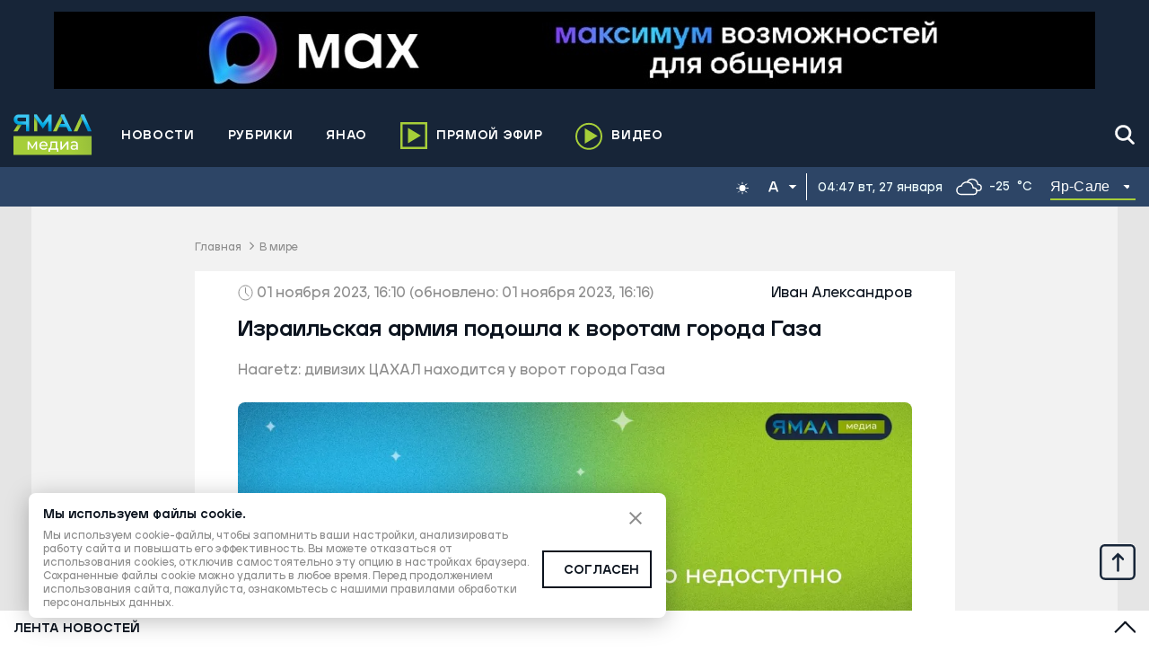

--- FILE ---
content_type: text/html; charset=utf-8
request_url: https://yamal-media.ru/news/izrailskaja-armija-podoshla-k-vorotam-goroda-gaza
body_size: 21761
content:
<!DOCTYPE html><html><head><meta charSet="utf-8"/><meta name="Petal-Search-site-verification" content="1715000db4"/><script>window.yaContextCb = window.yaContextCb || []</script><script type="text/javascript">!function(){var t=document.createElement(&quot;script&quot;);t.type=&quot;text/javascript&quot;,t.async=!0,t.src=&#x27;https://vk.com/js/api/openapi.js?169&#x27;,t.onload=function(){VK.Retargeting.Init(&quot;VK-RTRG-1405194-dzdCO&quot;),VK.Retargeting.Hit()},document.head.appendChild(t)}();</script><noscript><div><img src="https://top-fwz1.mail.ru/counter?id=3347171;js=na" style="position:absolute;left:-9999px" alt="http://Top.Mail.Ru "/></div></noscript><script>
      new Image().src = &quot;https://counter.yadro.ru/hit?r&quot;+
      escape(document.referrer)+((typeof(screen)==&quot;undefined&quot;)?&quot;&quot;:
      &quot;;s&quot;+screen.width+&quot;*&quot;+screen.height+&quot;*&quot;+(screen.colorDepth?
      screen.colorDepth:screen.pixelDepth))+&quot;;u&quot;+escape(document.URL)+
      &quot;;h&quot;+escape(document.title.substring(0,150))+
      &quot;;&quot;+Math.random();
    </script><link rel="icon" href="/favicon.ico" itemProp="icon"/><meta name="viewport" content="width=device-width, initial-scale=1.0, maximum-scale=1.0, user-scalable=no" itemProp="meta-viewport"/><meta property="og:site_name" content="Ямал-Медиа"/><link rel="canonical" href="https://yamal-media.ru/news/izrailskaja-armija-podoshla-k-vorotam-goroda-gaza"/><title>Израильская армия подошла к воротам города Газа | Ямал-Медиа</title><meta property="og:title" content="Израильская армия подошла к воротам города Газа | Ямал-Медиа"/><meta property="og:type" content="article"/><meta property="og:url" content="https://yamal-media.ru/news/izrailskaja-armija-podoshla-k-vorotam-goroda-gaza"/><meta property="og:image" content="https://yamal-media.ru/images/insecure/rs:fill-down:1920:1080/aHR0cHM6Ly9zdG9yYWdlLnlhbmRleGNsb3VkLm5ldC95bS1zaXRlcy1zdGF0aWMveWFtYWwtbWVkaWEtcGhvdG8tZGVsZXRlZC1vcHQuanBn.webp"/><meta property="og:description" content="Одно из подразделений Армии обороны Израиля (ЦАХАЛ), 162-я дивизия, подошла к воротам города Газа. Об этом сообщил командующий подразделением бригадный генерал Ицик Коэн, передало издания  Haaretz ."/><meta name="description" content="Одно из подразделений Армии обороны Израиля (ЦАХАЛ), 162-я дивизия, подошла к воротам города Газа. Об этом сообщил командующий подразделением бригадный генерал Ицик Коэн, передало издания  Haaretz ."/><meta property="article:author" content="Иван Александров"/><meta property="article:section" content="В мире"/><meta property="article:tag" content="Израиль"/><meta property="article:tag" content="Армия"/><meta property="article:tag" content="Военная служба"/><meta property="article:tag" content="Ближний Восток"/><meta property="article:published_time" content="2023-11-01T16:10:10+00:00Z"/><meta property="article:modified_time" content="2023-11-01T16:16:37+00:00Z"/><script type="application/ld+json">{"@context":"https://schema.org","@graph":[{"@type":"WebSite","@id":"https://yamal-media.ru/#website","url":"https://yamal-media.ru/","name":"Ямал-Медиа","description":"«Ямал-Медиа» — главный информационный ресурс региона. Освещаем ключевые события в ЯНАО, России и мире. Объединяем Ямал новостной картиной дня.","inLanguage":"ru-RU","publisher":{"@type":"Organization","@id":"https://yamal-media.ru/#organization","name":"Ямал-Медиа","url":"https://yamal-media.ru/","sameAs":["https://vk.com/yamalregion","https://ok.ru/yamal.media.89","https://www.facebook.com/yamal.media.89","https://www.instagram.com/1arctic_tv/","https://twitter.com/yamalregion","https://www.youtube.com/channel/UCDAnB2VOhmpeNF6wN6eimQA","https://zen.yandex.ru/yamalregion"],"logo":{"@type":"ImageObject","@id":"https://yamal-media.ru/#logo","inLanguage":"ru-RU","url":"https://yamal-media.ru/img/logo.png","contentUrl":"https://yamal-media.ru/img/logo.png","width":500,"height":209,"caption":"Ямал-Медиа"},"image":{"@id":"https://yamal-media.ru/#logo"},"description":"«Ямал-Медиа» — холдинг, который формирует индустрию медиа на Ямале более 20 лет. На сегодня сфера деятельности компании охватывает все сегменты: телевидение, радио, пресса, цифровая среда, производство контента, собственное издательство и продажа рекламы.","legalName":"Ямал-Медиа"},"copyrightHolder":{"@id":"https://yamal-media.ru/#organization"}},{"@type":"WebPage","@id":"https://yamal-media.ru/news/izrailskaja-armija-podoshla-k-vorotam-goroda-gaza#webpage","url":"https://yamal-media.ru/news/izrailskaja-armija-podoshla-k-vorotam-goroda-gaza","name":"Израильская армия подошла к воротам города Газа","isPartOf":{"@id":"https://yamal-media.ru/#website","@type":"WebSite"},"publisher":{"@id":"https://yamal-media.ru/#organization"},"inLanguage":"ru-RU","datePublished":"2023-11-01T16:10+00:00","dateModified":"2023-11-01T16:16+00:00","description":"Одно из подразделений Армии обороны Израиля (ЦАХАЛ), 162-я дивизия, подошла к воротам города Газа. Об этом сообщил командующий подразделением бригадный генерал Ицик Коэн, передало издания  Haaretz .","breadcrumb":{"@id":"https://yamal-media.ru/news/izrailskaja-armija-podoshla-k-vorotam-goroda-gaza#breadcrumb"},"potentialAction":[{"@type":"ReadAction","target":["https://yamal-media.ru/news/izrailskaja-armija-podoshla-k-vorotam-goroda-gaza"]}]},{"@type":"NewsArticle","@id":"https://yamal-media.ru/news/izrailskaja-armija-podoshla-k-vorotam-goroda-gaza#article","author":{"@id":"https://yamal-media.ru/author/205#person","name":"Иван Александров","description":"Иван Александров — автор «Ямал Медиа». На этой странице вы найдете короткую биографию журналиста, а также всего его материалы на сайте «Ямал Медиа»"},"headline":"Израильская армия подошла к воротам города Газа","datePublished":"2023-11-01T16:10+00:00","dateModified":"2023-11-01T16:16+00:00","publisher":{"@id":"https://yamal-media.ru/#organization"},"articleSection":"В мире","inLanguage":"ru-RU","mainEntityOfPage":{"@id":"https://yamal-media.ru/news/izrailskaja-armija-podoshla-k-vorotam-goroda-gaza#webpage"},"image":[{"@type":"ImageObject","inLanguage":"ru-RU","url":"https://yamal-media.ru/images/insecure/rs:fill-down:1920:1920/aHR0cHM6Ly9zdG9yYWdlLnlhbmRleGNsb3VkLm5ldC95bS1zaXRlcy1zdGF0aWMveWFtYWwtbWVkaWEtcGhvdG8tZGVsZXRlZC1vcHQuanBn.webp","width":1920,"height":1920,"caption":"Фото: ArmyAmber/Pixabay"},{"@type":"ImageObject","inLanguage":"ru-RU","url":"https://yamal-media.ru/images/insecure/rs:fill-down:1920:1440/aHR0cHM6Ly9zdG9yYWdlLnlhbmRleGNsb3VkLm5ldC95bS1zaXRlcy1zdGF0aWMveWFtYWwtbWVkaWEtcGhvdG8tZGVsZXRlZC1vcHQuanBn.webp","width":1920,"height":1440,"caption":"Фото: ArmyAmber/Pixabay"},{"@type":"ImageObject","inLanguage":"ru-RU","url":"https://yamal-media.ru/images/insecure/rs:fill-down:1920:1080/aHR0cHM6Ly9zdG9yYWdlLnlhbmRleGNsb3VkLm5ldC95bS1zaXRlcy1zdGF0aWMveWFtYWwtbWVkaWEtcGhvdG8tZGVsZXRlZC1vcHQuanBn.webp","width":1920,"height":1080,"caption":"Фото: ArmyAmber/Pixabay"}]},{"@type":"BreadcrumbList","@id":"https://yamal-media.ru/news/izrailskaja-armija-podoshla-k-vorotam-goroda-gaza#breadcrumb","itemListElement":[{"@type":"ListItem","position":1,"item":{"@type":"WebPage","@id":"https://yamal-media.ru#webpage","url":"https://yamal-media.ru/","name":"Главная"}},{"@type":"ListItem","position":2,"item":{"@type":"WebPage","@id":"https://yamal-media.ru/category/v-mire#webpage","url":"https://yamal-media.ru/category/v-mire","name":"🌏 В мире"}}]}]}</script><link rel="preload" as="image" imageSrcSet="https://yamal-media.ru/images/insecure/rs:fill-down:616:346/aHR0cHM6Ly9zdG9yYWdlLnlhbmRleGNsb3VkLm5ldC95bS1zaXRlcy1zdGF0aWMveWFtYWwtbWVkaWEtcGhvdG8tZGVsZXRlZC1vcHQuanBn.webp 616w, https://yamal-media.ru/images/insecure/rs:fill-down:720:405/aHR0cHM6Ly9zdG9yYWdlLnlhbmRleGNsb3VkLm5ldC95bS1zaXRlcy1zdGF0aWMveWFtYWwtbWVkaWEtcGhvdG8tZGVsZXRlZC1vcHQuanBn.webp 720w, https://yamal-media.ru/images/insecure/rs:fill-down:1080:608/aHR0cHM6Ly9zdG9yYWdlLnlhbmRleGNsb3VkLm5ldC95bS1zaXRlcy1zdGF0aWMveWFtYWwtbWVkaWEtcGhvdG8tZGVsZXRlZC1vcHQuanBn.webp 1080w, https://yamal-media.ru/images/insecure/rs:fill-down:1502:845/aHR0cHM6Ly9zdG9yYWdlLnlhbmRleGNsb3VkLm5ldC95bS1zaXRlcy1zdGF0aWMveWFtYWwtbWVkaWEtcGhvdG8tZGVsZXRlZC1vcHQuanBn.webp 1502w, https://yamal-media.ru/images/insecure/rs:fill-down:1920:1080/aHR0cHM6Ly9zdG9yYWdlLnlhbmRleGNsb3VkLm5ldC95bS1zaXRlcy1zdGF0aWMveWFtYWwtbWVkaWEtcGhvdG8tZGVsZXRlZC1vcHQuanBn.webp 1920w " imageSizes="(max-width: 768px) calc(100vw - 26px),(max-width: 965px) calc(100vw - 60px), 751px"/><meta name="next-head-count" content="27"/><link rel="preload" href="/_next/static/css/4234856f9de5cbec.css" as="style"/><link rel="stylesheet" href="/_next/static/css/4234856f9de5cbec.css" data-n-g=""/><link rel="preload" href="/_next/static/css/d60f2e74daf08619.css" as="style"/><link rel="stylesheet" href="/_next/static/css/d60f2e74daf08619.css" data-n-p=""/><noscript data-n-css=""></noscript><script defer="" nomodule="" src="/_next/static/chunks/polyfills-c67a75d1b6f99dc8.js"></script><script src="/_next/static/chunks/webpack-d4c573640d9d9e91.js" defer=""></script><script src="/_next/static/chunks/framework-4ed89e9640adfb9e.js" defer=""></script><script src="/_next/static/chunks/main-7aa31980e1aabc48.js" defer=""></script><script src="/_next/static/chunks/pages/_app-bc6b05d64124eaee.js" defer=""></script><script src="/_next/static/chunks/6489-f994d72533b17e8c.js" defer=""></script><script src="/_next/static/chunks/314-b5ac97406b1cea83.js" defer=""></script><script src="/_next/static/chunks/6775-0c8da9a6c337f311.js" defer=""></script><script src="/_next/static/chunks/pages/news/%5Bslug%5D-7be990f70f168f3c.js" defer=""></script><script src="/_next/static/ZNa-osquvClAMonzR0Cx9/_buildManifest.js" defer=""></script><script src="/_next/static/ZNa-osquvClAMonzR0Cx9/_ssgManifest.js" defer=""></script></head><body><script>(function() {
    function setInitialColorMode() {
    function getInitialColorMode() {
        const preference = window.localStorage.getItem("theme");
        const hasExplicitPreference = typeof preference === "string";
        if (hasExplicitPreference) {
            return preference;
        }
        const mediaQuery = "(prefers-color-scheme: dark)";
        const mql = window.matchMedia(mediaQuery);
        const hasImplicitPreference = typeof mql.matches === "boolean";
        if (hasImplicitPreference) {
            return mql.matches ? "dark" : "light";
        }
        return "light";
    }
    const colorMode = getInitialColorMode();
    const root = document.documentElement;
    root.style.setProperty("--initial-color-mode", colorMode);
    if (colorMode === "dark") document.documentElement.setAttribute("data-theme", "dark");
}
    setInitialColorMode();
})()
</script><div id="__next"><header class="Paper_paper__An0ML  Paper_prussian-blue__qNOk4 header_Header__C6gnN header_small__CLEaL || &#x27;&#x27;}"><aside class="header_Reclam__Rg4GT"><div class="container"></div></aside><div class="container"><div class="header_HeaderMiddle__lXmjk header_small__CLEaL"><div class="header_WrapMiddleNav__WWpPX"><a class="header_Logo__XItS6" href="/" aria-label="Logo"><svg width="88" height="46" fill="none" xmlns="http://www.w3.org/2000/svg"><path d="M26.59 1.489v17.823h-3.581V.46h2.84l.74 1.029z" fill="url(#logo_svg__paint0_linear)"></path><path d="M39.638.46l-.782 1.07-6.092 8.438L26.59 1.49 25.849.46h-2.84v2.223l3.58 5.021 6.175 8.644 6.092-8.603v11.567h3.58V.46h-2.798z" fill="url(#logo_svg__paint1_linear)"></path><path d="M9.179 11.697L4.445 19.31H0l4.816-7.738c.37.083.7.124 1.07.124h3.293z" fill="url(#logo_svg__paint2_linear)"></path><path d="M5.885.377a5.692 5.692 0 00-5.68 5.68c0 2.758 1.976 5.063 4.569 5.557.37.083.7.124 1.07.124h8.15v7.573h3.58V.46L5.886.377zm8.109 7.862H6.379a2.17 2.17 0 01-2.181-2.181 2.17 2.17 0 012.181-2.182h7.615V8.24z" fill="url(#logo_svg__paint3_linear)"></path><path d="M79.152 1.777L77.3 5.852l-.247.535-5.845 12.883h-4.157l7.944-17.493.082-.247.453-.988h3.046l.453.988.123.247z" fill="url(#logo_svg__paint4_linear)"></path><path d="M87.055 19.27h-4.157L77.053 6.387l-.247-.535-1.81-4.075.081-.247.453-.988h3.046l.453.988.123.247 7.903 17.493z" fill="url(#logo_svg__paint5_linear)"></path><path d="M56.802 1.489l-2.058 4.28-6.545 13.46h-4.157l8.603-17.74.493-1.029h3.211l.453 1.029z" fill="url(#logo_svg__paint6_linear)"></path><path d="M65.404 19.229l-8.602-17.74-.453-1.03h-3.21l-.494 1.03 2.099 4.28 2.552 5.31H52.15l-1.73 3.499h8.604l2.222 4.65h4.157z" fill="url(#logo_svg__paint7_linear)"></path><path d="M87.055 24.493H0v21.13h87.055v-21.13z" fill="url(#logo_svg__paint8_linear)"></path><path d="M26.369 30.41v9.297h-1.522V32.86l-3.465 5.747h-.76l-3.466-5.747v6.846h-1.521V30.41h1.775l3.634 6.339 3.803-6.34h1.522zM38.033 35.65h-7.607c.085.845.507 1.521 1.099 1.944.592.507 1.352.76 2.282.76 1.099 0 2.028-.338 2.705-1.098l.93 1.099c-.423.507-.93.845-1.606 1.098-.677.254-1.268.423-2.029.423-1.014 0-1.86-.17-2.62-.592-.76-.422-1.353-.93-1.775-1.69-.423-.76-.592-1.522-.592-2.451 0-.93.17-1.69.592-2.451.422-.761.93-1.268 1.69-1.69.677-.423 1.522-.592 2.367-.592s1.69.169 2.367.591c.676.423 1.267.93 1.605 1.69.423.761.592 1.522.592 2.536v.423zm-6.593-3.127c-.507.507-.845 1.098-.93 1.944h5.917a3.246 3.246 0 00-.93-1.944c-.507-.508-1.183-.761-2.028-.761s-1.521.254-2.029.76zM50.033 38.27v3.634h-1.605v-2.197h-7.776v2.197h-1.606V38.27h.507c.592 0 1.014-.423 1.268-1.268.253-.845.338-1.944.422-3.465l.17-3.127h7.268v7.86h1.352zm-7.606-1.69c-.17.76-.423 1.352-.761 1.69h5.24v-6.339H42.85l-.084 1.775c-.085 1.183-.17 2.113-.338 2.874zM52.232 30.41h1.69v6.761l5.748-6.761h1.521v9.297h-1.69v-6.762l-5.747 6.762h-1.522V30.41zM70.741 31.255c.676.676 1.014 1.605 1.014 2.873v5.663H70.15v-1.268c-.254.423-.677.76-1.184 1.014-.507.254-1.183.339-1.86.339-1.013 0-1.858-.254-2.535-.761a2.572 2.572 0 01-.93-2.029c0-.845.339-1.521.93-1.944.592-.507 1.522-.76 2.874-.76h2.705v-.338c0-.761-.17-1.268-.677-1.69-.422-.423-1.014-.592-1.859-.592-.592 0-1.099.084-1.606.253-.507.17-1.014.423-1.352.76l-.676-1.267c.507-.423 1.014-.676 1.69-.93.676-.253 1.352-.338 2.113-.338 1.268.085 2.282.423 2.958 1.015zm-1.69 6.846a1.999 1.999 0 001.014-1.184V35.65h-2.62c-1.437 0-2.113.507-2.113 1.436 0 .508.169.846.507 1.1.338.253.845.422 1.522.422.676 0 1.183-.17 1.69-.507z" fill="#fff"></path><defs><linearGradient id="logo_svg__paint0_linear" x1="26.86" y1="8.46" x2="22.11" y2="11.786" gradientUnits="userSpaceOnUse"><stop offset="0.007" stop-color="#619740"></stop><stop offset="0.195" stop-color="#83AF3E"></stop><stop offset="0.362" stop-color="#9CC43A"></stop><stop offset="0.465" stop-color="#A6CE39"></stop></linearGradient><linearGradient id="logo_svg__paint1_linear" x1="37.461" y1="-7.68" x2="31.096" y2="15.982" gradientUnits="userSpaceOnUse"><stop offset="0.539" stop-color="#3BC6F3"></stop><stop offset="0.633" stop-color="#30BDED"></stop><stop offset="0.787" stop-color="#00AAE2"></stop><stop offset="0.98" stop-color="#008ED1"></stop><stop offset="0.993" stop-color="#008DD0"></stop></linearGradient><linearGradient id="logo_svg__paint2_linear" x1="4.591" y1="11.724" x2="4.591" y2="19.447" gradientUnits="userSpaceOnUse"><stop offset="0.007" stop-color="#619740"></stop><stop offset="0.195" stop-color="#83AF3E"></stop><stop offset="0.362" stop-color="#9CC43A"></stop><stop offset="0.465" stop-color="#A6CE39"></stop></linearGradient><linearGradient id="logo_svg__paint3_linear" x1="17.625" y1="-0.937" x2="6.832" y2="14.838" gradientUnits="userSpaceOnUse"><stop offset="0.539" stop-color="#3BC6F3"></stop><stop offset="0.633" stop-color="#30BDED"></stop><stop offset="0.787" stop-color="#00AAE2"></stop><stop offset="0.98" stop-color="#008ED1"></stop><stop offset="0.993" stop-color="#008DD0"></stop></linearGradient><linearGradient id="logo_svg__paint4_linear" x1="77.86" y1="6.23" x2="68.692" y2="13.737" gradientUnits="userSpaceOnUse"><stop offset="0" stop-color="#619740"></stop><stop offset="0.19" stop-color="#83AF3E"></stop><stop offset="0.361" stop-color="#9CC43A"></stop><stop offset="0.465" stop-color="#A6CE39"></stop></linearGradient><linearGradient id="logo_svg__paint5_linear" x1="85.142" y1="-3.458" x2="79.469" y2="15.776" gradientUnits="userSpaceOnUse"><stop offset="0.539" stop-color="#3BC6F3"></stop><stop offset="0.633" stop-color="#30BDED"></stop><stop offset="0.787" stop-color="#00AAE2"></stop><stop offset="0.98" stop-color="#008ED1"></stop><stop offset="0.993" stop-color="#008DD0"></stop></linearGradient><linearGradient id="logo_svg__paint6_linear" x1="55.23" y1="5.372" x2="47.62" y2="12.844" gradientUnits="userSpaceOnUse"><stop offset="0.007" stop-color="#619740"></stop><stop offset="0.195" stop-color="#83AF3E"></stop><stop offset="0.362" stop-color="#9CC43A"></stop><stop offset="0.465" stop-color="#A6CE39"></stop></linearGradient><linearGradient id="logo_svg__paint7_linear" x1="66.081" y1="-0.397" x2="53.489" y2="18.56" gradientUnits="userSpaceOnUse"><stop offset="0.539" stop-color="#3BC6F3"></stop><stop offset="0.633" stop-color="#30BDED"></stop><stop offset="0.787" stop-color="#00AAE2"></stop><stop offset="0.98" stop-color="#008ED1"></stop><stop offset="0.993" stop-color="#008DD0"></stop></linearGradient><linearGradient id="logo_svg__paint8_linear" x1="-33.931" y1="44.039" x2="143.627" y2="18.967" gradientUnits="userSpaceOnUse"><stop offset="0.535" stop-color="#A6CE39"></stop><stop offset="0.639" stop-color="#9CC43A"></stop><stop offset="0.81" stop-color="#83AF3E"></stop><stop offset="1" stop-color="#619740"></stop></linearGradient></defs></svg></a><div class="linkButton_LinkButton__V9daF header_mobileAirButton__gDLMI"><a href="/air"><svg width="30" height="30" fill="none" xmlns="http://www.w3.org/2000/svg"><path stroke="#A6CE39" stroke-width="2.5" d="M1.25 1.25h27.5v27.5H1.25z"></path><path d="M8.55 6.429l14.265 8.55-14.264 8.55V6.43z" fill="#A6CE39"></path></svg><span>Прямой эфир</span></a></div><div class="header_mobileButtons__eqq5j"><button type="button" class="IconButton_button__2dAxc"><svg width="24" height="24" viewBox="0 0 17 17" fill="none" xmlns="http://www.w3.org/2000/svg"><path d="M14.45 15.899h.001c.194.194.455.301.731.301.262 0 .513-.097.703-.274a.972.972 0 00.029-1.405l-.142.142.142-.142-3.569-3.582a6.105 6.105 0 001.4-3.883C13.746 3.6 10.836.8 7.274.8 3.71.8.8 3.6.8 7.056c0 3.457 2.91 6.256 6.473 6.256a6.563 6.563 0 003.568-1.038l3.61 3.625zM7.274 2.779c2.453 0 4.436 1.926 4.436 4.277 0 2.352-1.983 4.277-4.436 4.277S2.836 9.408 2.836 7.056c0-2.351 1.984-4.276 4.437-4.276z"></path></svg></button><button type="button" class="IconButton_button__2dAxc"><svg width="30" height="22" fill="none" xmlns="http://www.w3.org/2000/svg"><path d="M0 2h30M0 11h30M0 20h30" stroke="#fff" stroke-width="3"></path></svg></button></div><div class="header_wrapDesctopBurger__Y_Jf8" role="button" tabindex="0" aria-hidden="true"><svg width="30" height="22" fill="none" xmlns="http://www.w3.org/2000/svg"><path d="M0 2h30M0 11h30M0 20h30" stroke="#fff" stroke-width="3"></path></svg></div></div></div></div><div class="Paper_paper__An0ML  Paper_prussian-blue-light__FORgg Informer_WrapNav__plgSW Informer_small__mYvUK"><div class="Informer_plug__Qgoa0"></div><div class="container"><nav class="nav_nav__3oami nav_small___YAuD"><ul></ul></nav><div class="Informer_wrapDateAndWeather__oB75h Informer_small__mYvUK"><div class="Informer_wrapDynamicThemer__O5A_9"></div></div></div></div></header><main class="all-pages"><div class="container"><div class="article_ArticlePage__XskZ5"><div class="breadCrumbs_BreadCrumb__UqXyc"><a href="/">Главная</a><span class="breadCrumbs_breadSeparate__pAZp6"></span><a href="/category/v-mire">В мире</a></div><div><div class="article_scrollContainer__kJZi9"><article class="article_articleScrollItem__xh1bJ" data-article-slug="/news/izrailskaja-armija-podoshla-k-vorotam-goroda-gaza" data-article-meta="{&quot;title&quot;:&quot;Израильская армия подошла к воротам города Газа&quot;,&quot;description&quot;:&quot;Одно из подразделений Армии обороны Израиля (ЦАХАЛ), 162-я дивизия, подошла к воротам города Газа. Об этом сообщил командующий подразделением бригадный генерал Ицик Коэн, передало издания  Haaretz .&quot;,&quot;url&quot;:&quot;/news/izrailskaja-armija-podoshla-k-vorotam-goroda-gaza&quot;,&quot;file&quot;:&quot;https://yamal-media.ru/images/insecure/rs:fill-down:1920:1080/aHR0cHM6Ly9zdG9yYWdlLnlhbmRleGNsb3VkLm5ldC95bS1zaXRlcy1zdGF0aWMveWFtYWwtbWVkaWEtcGhvdG8tZGVsZXRlZC1vcHQuanBn.webp&quot;}"><header class="article_articleScrollItemTop__RU1aU"><div class="article_articleScrollItemTopDate__enafg"><div><div class="skeletonWrapper_skeleton__gJ4xd"><div class="skeletonWrapper_childrenWrapper__zWvq5"><svg width="17" height="18" fill="none" xmlns="http://www.w3.org/2000/svg"><path d="M8.52 17c4.153 0 7.52-3.582 7.52-8s-3.367-8-7.52-8S1 4.582 1 9s3.367 8 7.52 8z" stroke="#8D8D8D" stroke-miterlimit="10"></path><path d="M12.352 13.077L8.52 9V3.22" stroke="#8D8D8D" stroke-miterlimit="10"></path></svg>01 ноября 2023, 16:10<!-- --> <!-- -->(обновлено: 01 ноября 2023, 16:16)</div></div></div><div><a href="/author/205"><span class="article_articleScrollItemAuthor__W0z7v"> Иван Александров</span></a></div></div></header><header class="article_headerTitle__kd6Z3"><h1>Израильская армия подошла к воротам города Газа</h1><p class="article_yandexTitle__oxreb">Haaretz: дивизиx ЦАХАЛ находится у ворот города Газа</p></header><div class="article_articleScrollItemCoverWrap__6qjc4" aria-hidden="true"><span style="box-sizing:border-box;display:block;overflow:hidden;width:initial;height:initial;background:none;opacity:1;border:0;margin:0;padding:0;position:relative"><span style="box-sizing:border-box;display:block;width:initial;height:initial;background:none;opacity:1;border:0;margin:0;padding:0;padding-top:56.25%"></span><img alt="Фото: ArmyAmber/Pixabay" src="[data-uri]" decoding="async" data-nimg="responsive" style="position:absolute;top:0;left:0;bottom:0;right:0;box-sizing:border-box;padding:0;border:none;margin:auto;display:block;width:0;height:0;min-width:100%;max-width:100%;min-height:100%;max-height:100%;object-fit:cover"/><noscript><img alt="Фото: ArmyAmber/Pixabay" sizes="(max-width: 768px) calc(100vw - 26px),(max-width: 965px) calc(100vw - 60px), 751px" srcSet="https://yamal-media.ru/images/insecure/rs:fill-down:616:346/aHR0cHM6Ly9zdG9yYWdlLnlhbmRleGNsb3VkLm5ldC95bS1zaXRlcy1zdGF0aWMveWFtYWwtbWVkaWEtcGhvdG8tZGVsZXRlZC1vcHQuanBn.webp 616w, https://yamal-media.ru/images/insecure/rs:fill-down:720:405/aHR0cHM6Ly9zdG9yYWdlLnlhbmRleGNsb3VkLm5ldC95bS1zaXRlcy1zdGF0aWMveWFtYWwtbWVkaWEtcGhvdG8tZGVsZXRlZC1vcHQuanBn.webp 720w, https://yamal-media.ru/images/insecure/rs:fill-down:1080:608/aHR0cHM6Ly9zdG9yYWdlLnlhbmRleGNsb3VkLm5ldC95bS1zaXRlcy1zdGF0aWMveWFtYWwtbWVkaWEtcGhvdG8tZGVsZXRlZC1vcHQuanBn.webp 1080w, https://yamal-media.ru/images/insecure/rs:fill-down:1502:845/aHR0cHM6Ly9zdG9yYWdlLnlhbmRleGNsb3VkLm5ldC95bS1zaXRlcy1zdGF0aWMveWFtYWwtbWVkaWEtcGhvdG8tZGVsZXRlZC1vcHQuanBn.webp 1502w, https://yamal-media.ru/images/insecure/rs:fill-down:1920:1080/aHR0cHM6Ly9zdG9yYWdlLnlhbmRleGNsb3VkLm5ldC95bS1zaXRlcy1zdGF0aWMveWFtYWwtbWVkaWEtcGhvdG8tZGVsZXRlZC1vcHQuanBn.webp 1920w" src="https://yamal-media.ru/images/insecure/rs:fill-down:1920:1080/aHR0cHM6Ly9zdG9yYWdlLnlhbmRleGNsb3VkLm5ldC95bS1zaXRlcy1zdGF0aWMveWFtYWwtbWVkaWEtcGhvdG8tZGVsZXRlZC1vcHQuanBn.webp" decoding="async" data-nimg="responsive" style="position:absolute;top:0;left:0;bottom:0;right:0;box-sizing:border-box;padding:0;border:none;margin:auto;display:block;width:0;height:0;min-width:100%;max-width:100%;min-height:100%;max-height:100%;object-fit:cover" loading="lazy"/></noscript></span><div class="article_articleScrollItemImageSignature__xj9lS">Фото: ArmyAmber/Pixabay</div></div><div class="moduleEditorSerializer_articleLead__9piAX">Одно из подразделений Армии обороны Израиля (ЦАХАЛ), 162-я дивизия, подошла к воротам города Газа. Об этом сообщил командующий подразделением бригадный генерал Ицик Коэн, передало издания <a href="https://www.haaretz.com/israel-news/2023-11-01/ty-article-live/11-israeli-soldiers-killed-as-idf-expands-gaza-ground-operation/0000018b-8925-d055-afbf-bba702e90000?liveBlogItemId=1406215447#1406215447" target="_blank" rel="noreferrer">Haaretz</a>.</div><div style="height:149px"></div><p class="article-paragraph">«<span class=" moduleEditorSerializer_italic__SRg37">Силы дивизии находятся глубоко в секторе Газа у ворот города Газа</span>», — уточнил Коэн.</p><p class="article-paragraph">Во вторник, 31 октября, ЦАХАЛ нанесла <a href="https://yamal-media.ru/news/armija-izrailja-nanesla-udar-po-lagerju-bezhentsev-v-sektore-gaza?from=tag" target="_self" rel="">удар по лагерю беженцев </a>Джебалия на севере сектора Газа, поскольку там могла находиться инфраструктура боевиков ХАМАС.</p><p class="article-paragraph">Как сообщил телеканал <a href="https://www.alarabiya.net/live-stream" target="_blank" rel="noreferrer">Al Arabiya</a>, израильская армия штурмовала административный центр сектора Газа с пяти направлений в сочетании с воздушными и артиллерийскими обстрелами. Журналисты рассказал об ожесточенных столкновениях сторон на севере Газы и в районе КПП «Бейт-Ханун».</p><p class="article-paragraph">Официальный представитель ЦАХАЛ Даниэль Хагари рассказал, что Израиль направляет в сектор Газа новые военные подразделения, расширяя наземную операцию в Газе.</p><p class="article-paragraph">Самые важные и оперативные новости — в нашем телеграм-канале <a href="https://t.me/yamalmedia_89" target="_blank" rel="noreferrer">«Ямал-Медиа».</a></p><div class="article_ShareBlockWrapper__zsKQo"></div><hr/><header><div class="hashtag_WrapHashtag__j_yB1 "><a class="hashtag_hashtag__tHt37" href="/tag/izrail">Израиль</a><a class="hashtag_hashtag__tHt37" href="/tag/armija">Армия</a><a class="hashtag_hashtag__tHt37" href="/tag/voennaya-sluzhba">Военная служба</a><a class="hashtag_hashtag__tHt37" href="/tag/blizhnij-vostok">Ближний Восток</a></div></header><footer class="article_likeAndShare__YtOmi"></footer><div style="height:584px"></div><footer><section class="relatedNews_RelatedNews__nQD9Z"><h2 class="titleUppercase">Новости по теме</h2><div class="relatedNews_relatedWrap__mDORS"><article><a class="relatedNews_relatedItem__0IBlE" href="https://yamal-media.ru/news/hamas-gotov-pokinut-rajony-gazy-kontroliruemye-izrailem?from=related"><div class="relatedNews_relatedItemTitle__CS5kD">ХАМАС готов покинуть районы Газы, контролируемые Израилем</div><div class="relatedNews_relatedItemDate__wr3HM">09 ноября 2025, 19:56</div></a></article><article><a class="relatedNews_relatedItem__0IBlE" href="https://yamal-media.ru/news/izrail-otkroet-kpp-mezhdu-gazoj-i-egiptom-posle-poiskov-tela-poslednego-zalozhnika?from=related"><div class="relatedNews_relatedItemTitle__CS5kD">Израиль откроет КПП между Газой и Египтом после поисков тела последнего заложника</div><div class="relatedNews_relatedItemDate__wr3HM">26 января 2026, 01:28</div></a></article></div></section></footer></article></div></div></div></div></main><div class="newsFeed_bgNewsFeed__Ke0Ob" role="button" tabindex="0" aria-hidden="true"></div><div class="newsFeed_NewsFeed__omJ3Q" id="newsFeed"><div class="container"><div class="newsFeed_newsFeedWrap__goCBg"><a class="newsFeed_newsFeedTitle__bI7RI" href="/news">Лента новостей</a><div><button type="button" class="newsFeed_newsFeedOpen__aZWcI"></button></div></div><div class="infinite-scroll-component__outerdiv"><div class="infinite-scroll-component " style="height:400px;overflow:auto;-webkit-overflow-scrolling:touch"><div>Загрузка...</div></div></div></div></div><footer class="Paper_paper__An0ML  Paper_prussian-blue__qNOk4 Footer_footer__pPjMc"><div class="container"><div class="Footer_content__MpL6l"><div class="Footer_top__fRCWc Footer_small__MIuy2"><div class="Footer_logo__Q3zXK"><svg width="88" height="46" fill="none" xmlns="http://www.w3.org/2000/svg"><path d="M26.59 1.489v17.823h-3.581V.46h2.84l.74 1.029z" fill="url(#logo_svg__paint0_linear)"></path><path d="M39.638.46l-.782 1.07-6.092 8.438L26.59 1.49 25.849.46h-2.84v2.223l3.58 5.021 6.175 8.644 6.092-8.603v11.567h3.58V.46h-2.798z" fill="url(#logo_svg__paint1_linear)"></path><path d="M9.179 11.697L4.445 19.31H0l4.816-7.738c.37.083.7.124 1.07.124h3.293z" fill="url(#logo_svg__paint2_linear)"></path><path d="M5.885.377a5.692 5.692 0 00-5.68 5.68c0 2.758 1.976 5.063 4.569 5.557.37.083.7.124 1.07.124h8.15v7.573h3.58V.46L5.886.377zm8.109 7.862H6.379a2.17 2.17 0 01-2.181-2.181 2.17 2.17 0 012.181-2.182h7.615V8.24z" fill="url(#logo_svg__paint3_linear)"></path><path d="M79.152 1.777L77.3 5.852l-.247.535-5.845 12.883h-4.157l7.944-17.493.082-.247.453-.988h3.046l.453.988.123.247z" fill="url(#logo_svg__paint4_linear)"></path><path d="M87.055 19.27h-4.157L77.053 6.387l-.247-.535-1.81-4.075.081-.247.453-.988h3.046l.453.988.123.247 7.903 17.493z" fill="url(#logo_svg__paint5_linear)"></path><path d="M56.802 1.489l-2.058 4.28-6.545 13.46h-4.157l8.603-17.74.493-1.029h3.211l.453 1.029z" fill="url(#logo_svg__paint6_linear)"></path><path d="M65.404 19.229l-8.602-17.74-.453-1.03h-3.21l-.494 1.03 2.099 4.28 2.552 5.31H52.15l-1.73 3.499h8.604l2.222 4.65h4.157z" fill="url(#logo_svg__paint7_linear)"></path><path d="M87.055 24.493H0v21.13h87.055v-21.13z" fill="url(#logo_svg__paint8_linear)"></path><path d="M26.369 30.41v9.297h-1.522V32.86l-3.465 5.747h-.76l-3.466-5.747v6.846h-1.521V30.41h1.775l3.634 6.339 3.803-6.34h1.522zM38.033 35.65h-7.607c.085.845.507 1.521 1.099 1.944.592.507 1.352.76 2.282.76 1.099 0 2.028-.338 2.705-1.098l.93 1.099c-.423.507-.93.845-1.606 1.098-.677.254-1.268.423-2.029.423-1.014 0-1.86-.17-2.62-.592-.76-.422-1.353-.93-1.775-1.69-.423-.76-.592-1.522-.592-2.451 0-.93.17-1.69.592-2.451.422-.761.93-1.268 1.69-1.69.677-.423 1.522-.592 2.367-.592s1.69.169 2.367.591c.676.423 1.267.93 1.605 1.69.423.761.592 1.522.592 2.536v.423zm-6.593-3.127c-.507.507-.845 1.098-.93 1.944h5.917a3.246 3.246 0 00-.93-1.944c-.507-.508-1.183-.761-2.028-.761s-1.521.254-2.029.76zM50.033 38.27v3.634h-1.605v-2.197h-7.776v2.197h-1.606V38.27h.507c.592 0 1.014-.423 1.268-1.268.253-.845.338-1.944.422-3.465l.17-3.127h7.268v7.86h1.352zm-7.606-1.69c-.17.76-.423 1.352-.761 1.69h5.24v-6.339H42.85l-.084 1.775c-.085 1.183-.17 2.113-.338 2.874zM52.232 30.41h1.69v6.761l5.748-6.761h1.521v9.297h-1.69v-6.762l-5.747 6.762h-1.522V30.41zM70.741 31.255c.676.676 1.014 1.605 1.014 2.873v5.663H70.15v-1.268c-.254.423-.677.76-1.184 1.014-.507.254-1.183.339-1.86.339-1.013 0-1.858-.254-2.535-.761a2.572 2.572 0 01-.93-2.029c0-.845.339-1.521.93-1.944.592-.507 1.522-.76 2.874-.76h2.705v-.338c0-.761-.17-1.268-.677-1.69-.422-.423-1.014-.592-1.859-.592-.592 0-1.099.084-1.606.253-.507.17-1.014.423-1.352.76l-.676-1.267c.507-.423 1.014-.676 1.69-.93.676-.253 1.352-.338 2.113-.338 1.268.085 2.282.423 2.958 1.015zm-1.69 6.846a1.999 1.999 0 001.014-1.184V35.65h-2.62c-1.437 0-2.113.507-2.113 1.436 0 .508.169.846.507 1.1.338.253.845.422 1.522.422.676 0 1.183-.17 1.69-.507z" fill="#fff"></path><defs><linearGradient id="logo_svg__paint0_linear" x1="26.86" y1="8.46" x2="22.11" y2="11.786" gradientUnits="userSpaceOnUse"><stop offset="0.007" stop-color="#619740"></stop><stop offset="0.195" stop-color="#83AF3E"></stop><stop offset="0.362" stop-color="#9CC43A"></stop><stop offset="0.465" stop-color="#A6CE39"></stop></linearGradient><linearGradient id="logo_svg__paint1_linear" x1="37.461" y1="-7.68" x2="31.096" y2="15.982" gradientUnits="userSpaceOnUse"><stop offset="0.539" stop-color="#3BC6F3"></stop><stop offset="0.633" stop-color="#30BDED"></stop><stop offset="0.787" stop-color="#00AAE2"></stop><stop offset="0.98" stop-color="#008ED1"></stop><stop offset="0.993" stop-color="#008DD0"></stop></linearGradient><linearGradient id="logo_svg__paint2_linear" x1="4.591" y1="11.724" x2="4.591" y2="19.447" gradientUnits="userSpaceOnUse"><stop offset="0.007" stop-color="#619740"></stop><stop offset="0.195" stop-color="#83AF3E"></stop><stop offset="0.362" stop-color="#9CC43A"></stop><stop offset="0.465" stop-color="#A6CE39"></stop></linearGradient><linearGradient id="logo_svg__paint3_linear" x1="17.625" y1="-0.937" x2="6.832" y2="14.838" gradientUnits="userSpaceOnUse"><stop offset="0.539" stop-color="#3BC6F3"></stop><stop offset="0.633" stop-color="#30BDED"></stop><stop offset="0.787" stop-color="#00AAE2"></stop><stop offset="0.98" stop-color="#008ED1"></stop><stop offset="0.993" stop-color="#008DD0"></stop></linearGradient><linearGradient id="logo_svg__paint4_linear" x1="77.86" y1="6.23" x2="68.692" y2="13.737" gradientUnits="userSpaceOnUse"><stop offset="0" stop-color="#619740"></stop><stop offset="0.19" stop-color="#83AF3E"></stop><stop offset="0.361" stop-color="#9CC43A"></stop><stop offset="0.465" stop-color="#A6CE39"></stop></linearGradient><linearGradient id="logo_svg__paint5_linear" x1="85.142" y1="-3.458" x2="79.469" y2="15.776" gradientUnits="userSpaceOnUse"><stop offset="0.539" stop-color="#3BC6F3"></stop><stop offset="0.633" stop-color="#30BDED"></stop><stop offset="0.787" stop-color="#00AAE2"></stop><stop offset="0.98" stop-color="#008ED1"></stop><stop offset="0.993" stop-color="#008DD0"></stop></linearGradient><linearGradient id="logo_svg__paint6_linear" x1="55.23" y1="5.372" x2="47.62" y2="12.844" gradientUnits="userSpaceOnUse"><stop offset="0.007" stop-color="#619740"></stop><stop offset="0.195" stop-color="#83AF3E"></stop><stop offset="0.362" stop-color="#9CC43A"></stop><stop offset="0.465" stop-color="#A6CE39"></stop></linearGradient><linearGradient id="logo_svg__paint7_linear" x1="66.081" y1="-0.397" x2="53.489" y2="18.56" gradientUnits="userSpaceOnUse"><stop offset="0.539" stop-color="#3BC6F3"></stop><stop offset="0.633" stop-color="#30BDED"></stop><stop offset="0.787" stop-color="#00AAE2"></stop><stop offset="0.98" stop-color="#008ED1"></stop><stop offset="0.993" stop-color="#008DD0"></stop></linearGradient><linearGradient id="logo_svg__paint8_linear" x1="-33.931" y1="44.039" x2="143.627" y2="18.967" gradientUnits="userSpaceOnUse"><stop offset="0.535" stop-color="#A6CE39"></stop><stop offset="0.639" stop-color="#9CC43A"></stop><stop offset="0.81" stop-color="#83AF3E"></stop><stop offset="1" stop-color="#619740"></stop></linearGradient></defs></svg></div><nav class="Footer_navigation__geSmq Footer_small__MIuy2"><ul><li><a href="/contacts"><span class="Typography_text__WDByQ Typography_heading__medium__W3YiJ Typography_uppercase__suCkg Typography_primary_vs__MbBam ">Контакты</span></a></li><li><a href="/documents"><span class="Typography_text__WDByQ Typography_heading__medium__W3YiJ Typography_uppercase__suCkg Typography_primary_vs__MbBam ">Документы</span></a></li><li><a href="/info"><span class="Typography_text__WDByQ Typography_heading__medium__W3YiJ Typography_uppercase__suCkg Typography_primary_vs__MbBam ">Информация</span></a></li><li><a href="/tv"><span class="Typography_text__WDByQ Typography_heading__medium__W3YiJ Typography_uppercase__suCkg Typography_primary_vs__MbBam ">Программы</span></a></li><li><a href="/podcasts"><span class="Typography_text__WDByQ Typography_heading__medium__W3YiJ Typography_uppercase__suCkg Typography_primary_vs__MbBam ">Подкасты</span></a></li><li><a href="/about"><span class="Typography_text__WDByQ Typography_heading__medium__W3YiJ Typography_uppercase__suCkg Typography_primary_vs__MbBam ">О нас</span></a></li></ul></nav><div class="Footer_social__M0UZP Footer_small__MIuy2"><a href="https://invite.viber.com/?g2=AQBsitYpyVWoDU4eFVKf6DqWBuAvlUQAB7wt%2BHHHqLdlzhrtoRSnneWx3PcPINmh" target="_blank" rel="noreferrer"><svg fill="none" xmlns="http://www.w3.org/2000/svg" viewBox="0 0 50 50" width="25" height="25"><path d="M15.684 45.961a1.615 1.615 0 01-1.615-1.615V39.4c-2.322-.695-4.507-1.686-5.918-2.952-2.802-2.826-4.075-6.785-4.075-12.524v-3.23c0-5.739 1.273-9.698 4.006-12.457C12.791 4 21.228 4 24 4s11.208 0 15.848 4.172c2.801 2.823 4.074 6.781 4.074 12.522l.001 3.23c0 5.739-1.273 9.698-4.006 12.457-4.709 4.236-13.146 4.236-15.918 4.236-.663 0-1.395 0-2.642-.063-1.306 1.461-4.468 4.868-4.468 4.868-.313.35-.754.539-1.205.539zm16.767-16.107c-1.111-.936-1.624-1.219-3.158-2.14-.639-.383-1.613-.714-2.124-.714-.349 0-.767.267-1.023.523-.656.656-.871 1.477-2.021 1.477-1.125 0-3.09-1.145-4.5-2.625C18.145 24.965 17 23 17 21.875c0-1.15.806-1.38 1.462-2.037.256-.255.538-.673.538-1.022 0-.511-.331-1.47-.714-2.109-.921-1.535-1.203-2.048-2.14-3.158-.317-.376-.678-.548-1.056-.549-.639-.001-1.478.316-2.046.739-.854.637-1.747 1.504-1.986 2.584a2.57 2.57 0 00-.057.443c-.046 1.125.396 2.267.873 3.234 1.123 2.279 2.609 4.485 4.226 6.455.517.63 1.08 1.216 1.663 1.782a21.91 21.91 0 001.782 1.663c1.97 1.617 4.176 3.103 6.455 4.226.958.472 2.086.906 3.2.874a2.59 2.59 0 00.477-.058c1.08-.238 1.947-1.132 2.584-1.986.423-.568.74-1.406.739-2.046-.001-.378-.173-.739-.549-1.056zM36 22v-1c0-6.065-4.935-11-11-11a1 1 0 000 2c4.962 0 9 4.038 9 9v1a1 1 0 002 0zm-6.889-1.033a1 1 0 00.715-1.22 4.994 4.994 0 00-3.575-3.574 1.001 1.001 0 00-.501 1.937 2.988 2.988 0 012.141 2.142 1 1 0 001.22.715zM33 21a7.993 7.993 0 00-7.573-7.983 1 1 0 10-.105 1.997A5.993 5.993 0 0131 21a1 1 0 002 0z" fill="#fff"></path></svg></a><a href="https://vk.com/yamal.media" target="_blank" rel="noreferrer"><svg width="26" height="15" fill="none" xmlns="http://www.w3.org/2000/svg"><path d="M.867 0H3.9c.385 0 .684.246.812.575.385 1.068 1.24 3.41 2.222 5.012C8.26 7.68 9.115 8.462 9.67 8.38c.556-.123.385-1.52.385-2.63 0-1.108.128-2.998-.427-3.86L8.773.698c-.214-.287 0-.657.342-.657h4.872c.47 0 .854.37.854.822v5.956s.214 1.068 1.41-.041c1.197-1.11 2.48-3.163 3.548-5.258l.427-.986a.845.845 0 01.77-.493h3.162c.598 0 1.026.575.812 1.11l-.342.862s-1.154 2.218-2.35 3.779c-1.197 1.602-1.453 1.972-1.283 2.382.171.411 3.248 3.163 4.018 4.478.213.37.384.698.555.986.3.534-.128 1.232-.769 1.232h-3.59c-.299 0-.598-.164-.726-.41l-.342-.535s-2.18-2.464-3.505-3.245c-1.367-.74-1.324.329-1.324.329v2.177c0 .903-.77 1.643-1.71 1.643h-.855s-4.7 0-8.461-5.381C1.336 5.258.354 2.547.012.986A.854.854 0 01.867 0z" fill="#fff"></path></svg></a><a href="https://ok.ru/yamal.media.89" target="_blank" rel="noreferrer"><svg xmlns="http://www.w3.org/2000/svg" width="20" height="20" viewBox="0 0 200 200" fill="none"><g clip-path="url(#ok_svg__clip0_1_3260)"><g clip-path="url(#ok_svg__clip1_1_3260)"><path d="M.6 95.7c0-45 0-67.6 13.9-81.6C28.6.2 51.1.2 96.2.2h8c45 0 67.6 0 81.6 13.9 13.9 13.9 13.9 36.6 13.9 81.6v8c0 45 0 67.6-13.9 81.6-13.9 13.9-36.6 13.9-81.6 13.9h-8c-45 0-67.6 0-81.6-13.9-14-14-14-36.5-14-81.6v-8z" fill="#fff"></path><path d="M100.1 99.2c9.7 0 18.5-4 24.8-10.3 6.3-6.3 10.3-15.1 10.3-24.8 0-9.7-4-18.5-10.3-24.8C118.6 33 109.8 29 100.1 29c-9.7 0-18.5 4-24.8 10.3C69 45.5 65 54.3 65 64.1s4 18.5 10.3 24.8c6.3 6.3 15.2 10.3 24.8 10.3zM88.9 52.7c2.9-2.9 6.9-4.7 11.3-4.7 4.5 0 8.4 1.8 11.3 4.7 2.9 2.9 4.7 6.9 4.7 11.3 0 4.5-1.8 8.4-4.7 11.3-2.9 2.9-6.9 4.7-11.3 4.7-4.5 0-8.4-1.8-11.3-4.7-2.9-2.9-4.7-6.9-4.7-11.3s1.9-8.4 4.7-11.3z" fill="#000"></path><path d="M147.5 113.4l-10.3-14.1c-.6-.8-1.8-.9-2.5-.2-9.7 8.3-21.7 13.7-34.6 13.7-12.9 0-24.8-5.4-34.6-13.7-.7-.6-1.9-.5-2.5.2l-10.3 14.1c-.5.7-.4 1.6.2 2.2 8.7 7 18.8 11.8 29.3 14.3l-21.8 38.4c-.6 1.1.2 2.5 1.4 2.5h21.3c.7 0 1.3-.4 1.5-1.1l15.2-34 15.2 34c.2.6.8 1.1 1.5 1.1h21.3c1.3 0 2-1.3 1.4-2.5l-21.8-38.4c10.5-2.5 20.6-7.1 29.3-14.3 1.3-.6 1.4-1.5.8-2.2z" fill="#000"></path></g></g><defs><clipPath id="ok_svg__clip0_1_3260"><path fill="#fff" d="M0 0h200v200H0z"></path></clipPath><clipPath id="ok_svg__clip1_1_3260"><path fill="#fff" d="M0 0h200v200H0z"></path></clipPath></defs></svg></a><a href="https://t.me/yamalmedia_89" target="_blank" rel="noreferrer"><svg width="18" height="16" fill="none" xmlns="http://www.w3.org/2000/svg"><path d="M6.967 10.588l-.294 4.15c.42 0 .603-.181.82-.399l1.97-1.892 4.083 3.004c.749.42 1.276.198 1.478-.692l2.68-12.614v-.001c.238-1.112-.4-1.547-1.129-1.274L.825 6.928c-1.076.42-1.06 1.021-.183 1.294l4.026 1.259 9.354-5.88c.44-.293.84-.131.511.162l-7.566 6.825z" fill="#fff"></path></svg></a><a href="https://vm.tiktok.com/ZSeAfPAgo/" target="_blank" rel="noreferrer"><svg xmlns="http://www.w3.org/2000/svg" width="20" height="20" fill="#fff" viewBox="0 0 32 32"><path d="M16.708.027C18.453 0 20.188.016 21.921 0c.105 2.041.839 4.12 2.333 5.563 1.491 1.479 3.6 2.156 5.652 2.385v5.369c-1.923-.063-3.855-.463-5.6-1.291-.76-.344-1.468-.787-2.161-1.24-.009 3.896.016 7.787-.025 11.667-.104 1.864-.719 3.719-1.803 5.255-1.744 2.557-4.771 4.224-7.88 4.276-1.907.109-3.812-.411-5.437-1.369C4.307 29.027 2.412 26.12 2.136 23a22.3 22.3 0 01-.016-1.984c.24-2.537 1.495-4.964 3.443-6.615 2.208-1.923 5.301-2.839 8.197-2.297.027 1.975-.052 3.948-.052 5.923-1.323-.428-2.869-.308-4.025.495a4.618 4.618 0 00-1.819 2.333c-.276.676-.197 1.427-.181 2.145.317 2.188 2.421 4.027 4.667 3.828 1.489-.016 2.916-.88 3.692-2.145.251-.443.532-.896.547-1.417.131-2.385.079-4.76.095-7.145.011-5.375-.016-10.735.025-16.093z"></path></svg></a><a href="https://www.youtube.com/channel/UCu7L6KomqtvTq2N3msLa_LA" target="_blank" rel="noreferrer"><svg width="22" height="16" fill="none" xmlns="http://www.w3.org/2000/svg"><path d="M20.958 3.182c-.26-1.134-1.189-1.97-2.305-2.096C16.008.791 13.33.79 10.667.791c-2.665-.001-5.342 0-7.987.295-1.116.125-2.043.962-2.304 2.096C.004 4.797 0 6.561 0 8.224c0 1.663 0 3.425.372 5.04.26 1.134 1.188 1.971 2.304 2.096 2.645.296 5.322.297 7.987.296 2.665.001 5.341 0 7.985-.296 1.117-.125 2.044-.961 2.305-2.095.372-1.616.374-3.379.374-5.041 0-1.663.003-3.427-.369-5.042zM7.911 11.534V4.48l6.78 3.537-6.78 3.516z" fill="#fff"></path></svg></a></div></div><div class="Footer_bottom__rj8cC"><p class="Typography_text__WDByQ Typography_additional_small__O_ULC Typography_none__FajqV Typography_not_important__ZU7UR ">Контактный телефон:<!-- --> <a href="tel:+7(34922)4-27-19">+7 (34922) 4-27-19</a>. <br/>Электронная почта:<!-- --> <a href="mailto:yamal-media@yanao.ru">yamal-media@yanao.ru</a>.<!-- --> <br/>Рекламная служба:<!-- --> <a href="tel:+7(34922)4-27-28">+7 (34922) 4-27-28</a>,<!-- --> <a href="mailto:reklama@yamal-media.ru">reklama@yamal-media.ru</a><br/> <br/><a href="https://sever-press.ru/" target="_blank" rel="noreferrer">«Север-Пресс»</a><br/><a href="https://ks-yanao.ru/" target="_blank" rel="noreferrer">«Красный Север»</a></p><div><p class="Typography_text__WDByQ Typography_size__14__u_K39 Typography_none__FajqV Typography_primary__29LdH Footer_footerTitle__DMNhY">Новости Ямала по городам</p><nav><ul class="Footer_cities__CPcq1"><li><p class="Typography_text__WDByQ Typography_additional_small__O_ULC Typography_none__FajqV Typography_not_important__ZU7UR "><a href="https://yamal-media.ru/tag/noyabrsk">Ноябрьск</a></p></li><li><p class="Typography_text__WDByQ Typography_additional_small__O_ULC Typography_none__FajqV Typography_not_important__ZU7UR "><a href="https://yamal-media.ru/tag/salehard">Салехард</a></p></li><li><p class="Typography_text__WDByQ Typography_additional_small__O_ULC Typography_none__FajqV Typography_not_important__ZU7UR "><a href="https://yamal-media.ru/tag/novy-urengoy">Новый Уренгой</a></p></li><li><p class="Typography_text__WDByQ Typography_additional_small__O_ULC Typography_none__FajqV Typography_not_important__ZU7UR "><a href="https://yamal-media.ru/tag/tarko-sale">Тарко-Сале</a></p></li><li><p class="Typography_text__WDByQ Typography_additional_small__O_ULC Typography_none__FajqV Typography_not_important__ZU7UR "><a href="https://yamal-media.ru/tag/gubkinskiy">Губкинский</a></p></li><li><p class="Typography_text__WDByQ Typography_additional_small__O_ULC Typography_none__FajqV Typography_not_important__ZU7UR "><a href="https://yamal-media.ru/tag/nadym">Надым</a></p></li><li><p class="Typography_text__WDByQ Typography_additional_small__O_ULC Typography_none__FajqV Typography_not_important__ZU7UR "><a href="https://yamal-media.ru/tag/selo-gorki">Горки</a></p></li><li><p class="Typography_text__WDByQ Typography_additional_small__O_ULC Typography_none__FajqV Typography_not_important__ZU7UR "><a href="https://yamal-media.ru/tag/labytnangi">Лабытнанги</a></p></li><li><p class="Typography_text__WDByQ Typography_additional_small__O_ULC Typography_none__FajqV Typography_not_important__ZU7UR "><a href="https://yamal-media.ru/tag/selo-sejaha">Сёяха</a></p></li><li><p class="Typography_text__WDByQ Typography_additional_small__O_ULC Typography_none__FajqV Typography_not_important__ZU7UR "><a href="https://yamal-media.ru/tag/muravlenko">Муравленко</a></p></li><li><p class="Typography_text__WDByQ Typography_additional_small__O_ULC Typography_none__FajqV Typography_not_important__ZU7UR "><a href="https://yamal-media.ru/tag/purpe">Пурпе</a></p></li><li><p class="Typography_text__WDByQ Typography_additional_small__O_ULC Typography_none__FajqV Typography_not_important__ZU7UR "><a href="https://yamal-media.ru/tag/poselok-zapoljarnyj">Заполярный</a></p></li><li><p class="Typography_text__WDByQ Typography_additional_small__O_ULC Typography_none__FajqV Typography_not_important__ZU7UR "><a href="https://yamal-media.ru/tag/harp">Харп</a></p></li><li><p class="Typography_text__WDByQ Typography_additional_small__O_ULC Typography_none__FajqV Typography_not_important__ZU7UR "><a href="https://yamal-media.ru/tag/tazovskiy-rayon">Тазовский</a></p></li><li><p class="Typography_text__WDByQ Typography_additional_small__O_ULC Typography_none__FajqV Typography_not_important__ZU7UR "><a href="https://yamal-media.ru/tag/poselok-jar-sale-2">Яр-Сале</a></p></li><li><p class="Typography_text__WDByQ Typography_additional_small__O_ULC Typography_none__FajqV Typography_not_important__ZU7UR "><a href="https://yamal-media.ru/tag/poselok-panaevsk">Панаевск</a></p></li><li><p class="Typography_text__WDByQ Typography_additional_small__O_ULC Typography_none__FajqV Typography_not_important__ZU7UR "><a href="https://yamal-media.ru/tag/selo-samburg">Самбург</a></p></li><li><p class="Typography_text__WDByQ Typography_additional_small__O_ULC Typography_none__FajqV Typography_not_important__ZU7UR "><a href="https://yamal-media.ru/tag/selo-gaz-sale">Газ-Сале</a></p></li><li><p class="Typography_text__WDByQ Typography_additional_small__O_ULC Typography_none__FajqV Typography_not_important__ZU7UR "><a href="https://yamal-media.ru/tag/krasnoselkupskiy-rayon">Красноселькуп</a></p></li><li><p class="Typography_text__WDByQ Typography_additional_small__O_ULC Typography_none__FajqV Typography_not_important__ZU7UR "><a href="https://yamal-media.ru/tag/selo-ovgort">Овгорт</a></p></li><li><p class="Typography_text__WDByQ Typography_additional_small__O_ULC Typography_none__FajqV Typography_not_important__ZU7UR "><a href="https://yamal-media.ru/tag/poselok-hanymej">Ханымей</a></p></li><li><p class="Typography_text__WDByQ Typography_additional_small__O_ULC Typography_none__FajqV Typography_not_important__ZU7UR "><a href="https://yamal-media.ru/tag/selo-muzhi">Мужи</a></p></li><li><p class="Typography_text__WDByQ Typography_additional_small__O_ULC Typography_none__FajqV Typography_not_important__ZU7UR "><a href="https://yamal-media.ru/tag/poselok-pangody">Пангоды</a></p></li><li><p class="Typography_text__WDByQ Typography_additional_small__O_ULC Typography_none__FajqV Typography_not_important__ZU7UR "><a href="https://yamal-media.ru/tag/selo-aksarka">Аксарка</a></p></li><li><p class="Typography_text__WDByQ Typography_additional_small__O_ULC Typography_none__FajqV Typography_not_important__ZU7UR "><a href="https://yamal-media.ru/tag/selo-gyda">Гыда</a></p></li><li><p class="Typography_text__WDByQ Typography_additional_small__O_ULC Typography_none__FajqV Typography_not_important__ZU7UR "><a href="https://yamal-media.ru/tag/selo-haljasavej">Халясавэй</a></p></li></ul></nav></div><p class="Typography_text__WDByQ Typography_additional_small__O_ULC Typography_none__FajqV Typography_not_important__ZU7UR ">Все права защищены. При использовании материалов сайта ссылка на источник обязательна. Ознакомиться с условиями использования можно<a href="/download/rules_for_the_use_of_materials.docx" download="" class="Footer_docLink__ciII3"> <!-- -->здесь</a>.<br/><a href="/download/privacy_policy.pdf" download="" class="Footer_docLink__ciII3">Политика конфиденциальности</a>.<br/>© 2025, Сетевое издание Ямал-Медиа, 629003, Ямало-Ненецкий автономный округ, г. Салехард, мкр. Богдана Кнунянца, д. 1, каб.106. Свидетельство о регистрации: серия ЭЛ № ФС 77 - 81649 выдано 3 августа 2021 г. <br/>Федеральной службой по надзору в сфере связи, информационных технологий и массовых коммуникаций <br/>Учредитель: Департамент внутренней политики Ямало-Ненецкого автономного округа <br/>Главный редактор: А.Л. Поздеев<br/>Редакция: автономная некоммерческая организация «Ямал-Медиа»</p><div class="Footer_wrapAge__IuFvk"><svg width="40" height="40" fill="none" xmlns="http://www.w3.org/2000/svg"><g filter="url(#age_svg__filter0_d)"><path stroke="#8792A1" stroke-width="1.561" d="M5.124 31.22V.78h30.05v30.44z"></path><path d="M12.027 22.024V12.55h-2.58v-2.327h5.025v11.801h-2.445zm5.9-6.153c-1.102-.54-1.653-1.382-1.653-2.529 0-1.011.433-1.81 1.299-2.394.876-.584 1.904-.876 3.085-.876 1.18 0 2.202.292 3.068.876.877.585 1.315 1.383 1.315 2.394 0 1.147-.55 1.99-1.652 2.529 1.247.54 1.87 1.405 1.87 2.596 0 1.023-.42 1.894-1.263 2.613-.855.72-1.967 1.08-3.338 1.08-1.372 0-2.479-.36-3.322-1.08-.842-.719-1.264-1.59-1.264-2.613 0-1.191.618-2.056 1.855-2.596zm.674 2.562c0 .495.197.883.59 1.164.393.292.882.438 1.467.438.584 0 1.073-.146 1.466-.438.405-.292.607-.68.607-1.164 0-.471-.185-.87-.556-1.196-.36-.338-.866-.506-1.517-.506-.652 0-1.158.168-1.518.506-.36.337-.54.736-.54 1.197zm.202-4.838c0 .416.18.776.54 1.08.348.302.786.454 1.315.454.528 0 .966-.146 1.314-.438.36-.304.54-.669.54-1.096 0-.427-.18-.764-.54-1.011-.348-.259-.786-.388-1.314-.388-.517 0-.956.13-1.315.388-.36.258-.54.595-.54 1.011zm10.874 2.495v-2.562h2.192v2.562h2.714v2.192h-2.714v2.546h-2.192v-2.546h-2.731V16.09h2.73z" fill="#8792A1"></path></g><defs><filter id="age_svg__filter0_d" x="0.343" y="0" width="39.61" height="40" filterUnits="userSpaceOnUse" color-interpolation-filters="sRGB"><feFlood flood-opacity="0" result="BackgroundImageFix"></feFlood><feColorMatrix in="SourceAlpha" values="0 0 0 0 0 0 0 0 0 0 0 0 0 0 0 0 0 0 127 0"></feColorMatrix><feOffset dy="4"></feOffset><feGaussianBlur stdDeviation="2"></feGaussianBlur><feColorMatrix values="0 0 0 0 0 0 0 0 0 0 0 0 0 0 0 0 0 0 0.25 0"></feColorMatrix><feBlend in2="BackgroundImageFix" result="effect1_dropShadow"></feBlend><feBlend in="SourceGraphic" in2="effect1_dropShadow" result="shape"></feBlend></filter></defs></svg></div></div></div></div></footer><div></div></div><script id="__NEXT_DATA__" type="application/json">{"props":{"pageProps":{"article":{"id":285823,"uuid":"news/izrailskaja-armija-podoshla-k-vorotam-goroda-gaza","slug":"izrailskaja-armija-podoshla-k-vorotam-goroda-gaza","title":"Израильская армия подошла к воротам города Газа","yandex_title":"Haaretz: дивизиx ЦАХАЛ находится у ворот города Газа","lead":"Одно из подразделений Армии обороны Израиля (ЦАХАЛ), 162-я дивизия, подошла к воротам города Газа. Об этом сообщил командующий подразделением бригадный генерал Ицик Коэн, передало издания  Haaretz .","theses":[],"editor_data":"{\"object\":\"value\",\"document\":{\"object\":\"document\",\"data\":{},\"nodes\":[{\"object\":\"block\",\"type\":\"lead\",\"data\":{},\"nodes\":[{\"object\":\"text\",\"text\":\"Одно из подразделений Армии обороны Израиля (ЦАХАЛ), 162-я дивизия, подошла к воротам города Газа. Об этом сообщил командующий подразделением бригадный генерал Ицик Коэн, передало издания \",\"marks\":[]},{\"object\":\"inline\",\"type\":\"link\",\"data\":{\"href\":\"https://www.haaretz.com/israel-news/2023-11-01/ty-article-live/11-israeli-soldiers-killed-as-idf-expands-gaza-ground-operation/0000018b-8925-d055-afbf-bba702e90000?liveBlogItemId=1406215447#1406215447\"},\"nodes\":[{\"object\":\"text\",\"text\":\"Haaretz\",\"marks\":[]}]},{\"object\":\"text\",\"text\":\".\",\"marks\":[]}]},{\"object\":\"block\",\"type\":\"paragraph\",\"data\":{},\"nodes\":[{\"object\":\"text\",\"text\":\"«\",\"marks\":[]},{\"object\":\"text\",\"text\":\"Силы дивизии находятся глубоко в секторе Газа у ворот города Газа\",\"marks\":[{\"object\":\"mark\",\"type\":\"italic\",\"data\":{}}]},{\"object\":\"text\",\"text\":\"», — уточнил Коэн.\",\"marks\":[]}]},{\"object\":\"block\",\"type\":\"paragraph\",\"data\":{},\"nodes\":[{\"object\":\"text\",\"text\":\"Во вторник, 31 октября, ЦАХАЛ нанесла \",\"marks\":[]},{\"object\":\"inline\",\"type\":\"link\",\"data\":{\"href\":\"https://yamal-media.ru/news/armija-izrailja-nanesla-udar-po-lagerju-bezhentsev-v-sektore-gaza?from=tag\"},\"nodes\":[{\"object\":\"text\",\"text\":\"удар по лагерю беженцев \",\"marks\":[]}]},{\"object\":\"text\",\"text\":\"Джебалия на севере сектора Газа, поскольку там могла находиться инфраструктура боевиков ХАМАС.\",\"marks\":[]}]},{\"object\":\"block\",\"type\":\"paragraph\",\"data\":{},\"nodes\":[{\"object\":\"text\",\"text\":\"Как сообщил телеканал \",\"marks\":[]},{\"object\":\"inline\",\"type\":\"link\",\"data\":{\"href\":\"https://www.alarabiya.net/live-stream\"},\"nodes\":[{\"object\":\"text\",\"text\":\"Al Arabiya\",\"marks\":[]}]},{\"object\":\"text\",\"text\":\", израильская армия штурмовала административный центр сектора Газа с пяти направлений в сочетании с воздушными и артиллерийскими обстрелами. Журналисты рассказал об ожесточенных столкновениях сторон на севере Газы и в районе КПП «Бейт-Ханун».\",\"marks\":[]}]},{\"object\":\"block\",\"type\":\"paragraph\",\"data\":{},\"nodes\":[{\"object\":\"text\",\"text\":\"Официальный представитель ЦАХАЛ Даниэль Хагари рассказал, что Израиль направляет в сектор Газа новые военные подразделения, расширяя наземную операцию в Газе.\",\"marks\":[]}]},{\"object\":\"block\",\"type\":\"paragraph\",\"data\":{},\"nodes\":[{\"object\":\"text\",\"text\":\"Самые важные и оперативные новости — в нашем телеграм-канале \",\"marks\":[]},{\"object\":\"inline\",\"type\":\"link\",\"data\":{\"href\":\"https://t.me/yamalmedia_89\"},\"nodes\":[{\"object\":\"text\",\"text\":\"«Ямал-Медиа».\",\"marks\":[]}]},{\"object\":\"text\",\"text\":\"\",\"marks\":[]}]}]}}","video_cover":"","opening_video":{},"type":"news","text":"\u003cdiv class=\"content-lead\"\u003eОдно из подразделений Армии обороны Израиля (ЦАХАЛ), 162-я дивизия, подошла к воротам города Газа. Об этом сообщил командующий подразделением бригадный генерал Ицик Коэн, передало издания \u003ca href=\"https://www.haaretz.com/israel-news/2023-11-01/ty-article-live/11-israeli-soldiers-killed-as-idf-expands-gaza-ground-operation/0000018b-8925-d055-afbf-bba702e90000?liveBlogItemId=1406215447#1406215447\" target=\"_blank\" rel=\"noreferrer\"\u003eHaaretz\u003c/a\u003e.\u003c/div\u003e\u003cp\u003e«\u003cem\u003eСилы дивизии находятся глубоко в секторе Газа у ворот города Газа\u003c/em\u003e», — уточнил Коэн.\u003c/p\u003e\u003cp\u003eВо вторник, 31 октября, ЦАХАЛ нанесла \u003ca href=\"https://yamal-media.ru/news/armija-izrailja-nanesla-udar-po-lagerju-bezhentsev-v-sektore-gaza?from=tag\" target=\"_blank\" rel=\"noreferrer\"\u003eудар по лагерю беженцев \u003c/a\u003eДжебалия на севере сектора Газа, поскольку там могла находиться инфраструктура боевиков ХАМАС.\u003c/p\u003e\u003cp\u003eКак сообщил телеканал \u003ca href=\"https://www.alarabiya.net/live-stream\" target=\"_blank\" rel=\"noreferrer\"\u003eAl Arabiya\u003c/a\u003e, израильская армия штурмовала административный центр сектора Газа с пяти направлений в сочетании с воздушными и артиллерийскими обстрелами. Журналисты рассказал об ожесточенных столкновениях сторон на севере Газы и в районе КПП «Бейт-Ханун».\u003c/p\u003e\u003cp\u003eОфициальный представитель ЦАХАЛ Даниэль Хагари рассказал, что Израиль направляет в сектор Газа новые военные подразделения, расширяя наземную операцию в Газе.\u003c/p\u003e\u003cp\u003eСамые важные и оперативные новости — в нашем телеграм-канале \u003ca href=\"https://t.me/yamalmedia_89\" target=\"_blank\" rel=\"noreferrer\"\u003e«Ямал-Медиа».\u003c/a\u003e\u003c/p\u003e","is_published":true,"is_active":true,"share_count":0,"shows":122,"word_count":126,"character_count":942,"reactions":{"meta":{"app_label":"articles","model_name":"Article","instance_id":285823},"items":{"thumbs_up":{"code":"U+1F44D","value":0},"thumbs_down":{"code":"U+1F44E","value":0},"red_heart":{"code":"U+2764","value":0},"fire":{"code":"U+1F525","value":0},"face_screaming_in_fear":{"code":"U+1F631","value":0},"face_with_symbols_on_mouth":{"code":"U+1F92C","value":0},"party_popper":{"code":"U+1F389","value":0}}},"category":{"id":4930,"title":"В мире","slug":"v-mire","description":"","is_active":true,"is_main":true,"seo_title":"","seo_description":"","cover_desktop":null,"cover_desktop_width":0,"cover_desktop_height":0,"cover_mobile":null,"cover_mobile_width":0,"cover_mobile_height":0},"tags":[{"id":16249,"created_at":"2023-10-09T07:48:45.681539Z","title":"Израиль","slug":"izrail","description":"","is_active":true,"is_regional":false,"is_thematic":false,"seo_title":"","seo_description":""},{"id":226,"created_at":"2021-06-29T23:18:42.906000Z","title":"Армия","slug":"armija","description":"","is_active":true,"is_regional":false,"is_thematic":false,"seo_title":"","seo_description":""},{"id":627,"created_at":"2021-06-29T23:18:45.137000Z","title":"Военная служба","slug":"voennaya-sluzhba","description":"","is_active":true,"is_regional":false,"is_thematic":false,"seo_title":"","seo_description":""},{"id":992,"created_at":"2022-06-29T10:10:01.909010Z","title":"Ближний Восток","slug":"blizhnij-vostok","description":"","is_active":true,"is_regional":false,"is_thematic":false,"seo_title":"","seo_description":""}],"feeds":[{"id":4,"name":"Pulse.Mail","code":"pulse_mail"},{"id":3,"name":"Яндекс.Дзен","code":"yandex_dzen"},{"id":2,"name":"Google.News","code":"google_news"},{"id":1,"name":"Яндекс.Новости","code":"yandex_news"}],"authors":[{"id":205,"first_name":"Иван","last_name":"Александров"}],"dummy_cover":"https://storage.yandexcloud.net/ym-sites-static/izrailskaja-armija-podoshla-k-vorotam-goroda-gaza_snippet.jpeg","url":"news/izrailskaja-armija-podoshla-k-vorotam-goroda-gaza","obj_type":"article","pub_date_at":1698855010000,"pub_updated_at":1698855397000,"created_at":1698854530000,"updated_at":1698855397000,"seo_title":"","seo_description":"","is_advertising_article":false,"advertising_label":"","advertising_code":"","promo_expires":null,"promo_position":null,"is_available_by_link":false,"is_exclusive":false,"is_video":false,"is_partner":false,"default_dummy_url":"https://yamal-media.ru/images/dummy.png","image_cover":{"id":302405,"title":"","description":"Фото: ArmyAmber/Pixabay","is_cover":true,"file":"https://storage.yandexcloud.net/ym-sites-static/6d00c42b-2c3.webp","img":{"src":"https://yamal-media.ru/images/insecure/rs:fill-down:1920:1080/aHR0cHM6Ly9zdG9yYWdlLnlhbmRleGNsb3VkLm5ldC95bS1zaXRlcy1zdGF0aWMveWFtYWwtbWVkaWEtcGhvdG8tZGVsZXRlZC1vcHQuanBn.webp","width":1920,"height":1080,"srcset":[{"src":"https://yamal-media.ru/images/insecure/rs:fill-down:616:346/aHR0cHM6Ly9zdG9yYWdlLnlhbmRleGNsb3VkLm5ldC95bS1zaXRlcy1zdGF0aWMveWFtYWwtbWVkaWEtcGhvdG8tZGVsZXRlZC1vcHQuanBn.webp","width":616,"height":346},{"src":"https://yamal-media.ru/images/insecure/rs:fill-down:720:405/aHR0cHM6Ly9zdG9yYWdlLnlhbmRleGNsb3VkLm5ldC95bS1zaXRlcy1zdGF0aWMveWFtYWwtbWVkaWEtcGhvdG8tZGVsZXRlZC1vcHQuanBn.webp","width":720,"height":405},{"src":"https://yamal-media.ru/images/insecure/rs:fill-down:1080:608/aHR0cHM6Ly9zdG9yYWdlLnlhbmRleGNsb3VkLm5ldC95bS1zaXRlcy1zdGF0aWMveWFtYWwtbWVkaWEtcGhvdG8tZGVsZXRlZC1vcHQuanBn.webp","width":1080,"height":608},{"src":"https://yamal-media.ru/images/insecure/rs:fill-down:1502:845/aHR0cHM6Ly9zdG9yYWdlLnlhbmRleGNsb3VkLm5ldC95bS1zaXRlcy1zdGF0aWMveWFtYWwtbWVkaWEtcGhvdG8tZGVsZXRlZC1vcHQuanBn.webp","width":1502,"height":845},{"src":"https://yamal-media.ru/images/insecure/rs:fill-down:1920:1080/aHR0cHM6Ly9zdG9yYWdlLnlhbmRleGNsb3VkLm5ldC95bS1zaXRlcy1zdGF0aWMveWFtYWwtbWVkaWEtcGhvdG8tZGVsZXRlZC1vcHQuanBn.webp","width":1920,"height":1080}]},"robots":[{"src":"https://yamal-media.ru/images/insecure/rs:fill-down:1920:1920/aHR0cHM6Ly9zdG9yYWdlLnlhbmRleGNsb3VkLm5ldC95bS1zaXRlcy1zdGF0aWMveWFtYWwtbWVkaWEtcGhvdG8tZGVsZXRlZC1vcHQuanBn.webp","width":1920,"height":1920},{"src":"https://yamal-media.ru/images/insecure/rs:fill-down:1920:1440/aHR0cHM6Ly9zdG9yYWdlLnlhbmRleGNsb3VkLm5ldC95bS1zaXRlcy1zdGF0aWMveWFtYWwtbWVkaWEtcGhvdG8tZGVsZXRlZC1vcHQuanBn.webp","width":1920,"height":1440},{"src":"https://yamal-media.ru/images/insecure/rs:fill-down:1920:1080/aHR0cHM6Ly9zdG9yYWdlLnlhbmRleGNsb3VkLm5ldC95bS1zaXRlcy1zdGF0aWMveWFtYWwtbWVkaWEtcGhvdG8tZGVsZXRlZC1vcHQuanBn.webp","width":1920,"height":1080}],"rss":{}},"editor_data_images":{},"editorData":{"object":"value","document":{"object":"document","data":{},"nodes":[{"object":"block","type":"lead","data":{},"nodes":[{"object":"text","text":"Одно из подразделений Армии обороны Израиля (ЦАХАЛ), 162-я дивизия, подошла к воротам города Газа. Об этом сообщил командующий подразделением бригадный генерал Ицик Коэн, передало издания ","marks":[]},{"object":"inline","type":"link","data":{"href":"https://www.haaretz.com/israel-news/2023-11-01/ty-article-live/11-israeli-soldiers-killed-as-idf-expands-gaza-ground-operation/0000018b-8925-d055-afbf-bba702e90000?liveBlogItemId=1406215447#1406215447"},"nodes":[{"object":"text","text":"Haaretz","marks":[]}]},{"object":"text","text":".","marks":[]}]},{"object":"block","type":"paragraph","data":{},"nodes":[{"object":"text","text":"«","marks":[]},{"object":"text","text":"Силы дивизии находятся глубоко в секторе Газа у ворот города Газа","marks":[{"object":"mark","type":"italic","data":{}}]},{"object":"text","text":"», — уточнил Коэн.","marks":[]}]},{"object":"block","type":"paragraph","data":{},"nodes":[{"object":"text","text":"Во вторник, 31 октября, ЦАХАЛ нанесла ","marks":[]},{"object":"inline","type":"link","data":{"href":"https://yamal-media.ru/news/armija-izrailja-nanesla-udar-po-lagerju-bezhentsev-v-sektore-gaza?from=tag"},"nodes":[{"object":"text","text":"удар по лагерю беженцев ","marks":[]}]},{"object":"text","text":"Джебалия на севере сектора Газа, поскольку там могла находиться инфраструктура боевиков ХАМАС.","marks":[]}]},{"object":"block","type":"paragraph","data":{},"nodes":[{"object":"text","text":"Как сообщил телеканал ","marks":[]},{"object":"inline","type":"link","data":{"href":"https://www.alarabiya.net/live-stream"},"nodes":[{"object":"text","text":"Al Arabiya","marks":[]}]},{"object":"text","text":", израильская армия штурмовала административный центр сектора Газа с пяти направлений в сочетании с воздушными и артиллерийскими обстрелами. Журналисты рассказал об ожесточенных столкновениях сторон на севере Газы и в районе КПП «Бейт-Ханун».","marks":[]}]},{"object":"block","type":"paragraph","data":{},"nodes":[{"object":"text","text":"Официальный представитель ЦАХАЛ Даниэль Хагари рассказал, что Израиль направляет в сектор Газа новые военные подразделения, расширяя наземную операцию в Газе.","marks":[]}]},{"object":"block","type":"paragraph","data":{},"nodes":[{"object":"text","text":"Самые важные и оперативные новости — в нашем телеграм-канале ","marks":[]},{"object":"inline","type":"link","data":{"href":"https://t.me/yamalmedia_89"},"nodes":[{"object":"text","text":"«Ямал-Медиа».","marks":[]}]},{"object":"text","text":"","marks":[]}]}]}},"similar_articles":[{"id":419111,"title":"ХАМАС готов покинуть районы Газы, контролируемые Израилем","yandex_title":"","slug":"hamas-gotov-pokinut-rajony-gazy-kontroliruemye-izrailem","url":"https://yamal-media.ru/news/hamas-gotov-pokinut-rajony-gazy-kontroliruemye-izrailem","pub_date_at":1762718177000,"pub_updated_at":1762718177000,"created_at":1762717337000,"updated_at":1762718147000,"target":{"id":1,"name":"«Ямал-Медиа»","url":"https://yamal-media.ru"},"category":{"id":4930,"title":"В мире","slug":"v-mire","description":"","is_active":true,"is_main":true,"seo_title":"","seo_description":"","cover_desktop":null,"cover_desktop_width":0,"cover_desktop_height":0,"cover_mobile":null,"cover_mobile_width":0,"cover_mobile_height":0},"tags":[{"id":16249,"created_at":"2023-10-09T07:48:45.681539Z","title":"Израиль","slug":"izrail","description":"","is_active":true,"is_regional":false,"is_thematic":false,"seo_title":"","seo_description":""},{"id":992,"created_at":"2022-06-29T10:10:01.909010Z","title":"Ближний Восток","slug":"blizhnij-vostok","description":"","is_active":true,"is_regional":false,"is_thematic":false,"seo_title":"","seo_description":""},{"id":101,"created_at":"2021-06-29T23:18:42.300000Z","title":"Конфликты","slug":"konflikty","description":"","is_active":true,"is_regional":false,"is_thematic":false,"seo_title":"","seo_description":""},{"id":226,"created_at":"2021-06-29T23:18:42.906000Z","title":"Армия","slug":"armija","description":"","is_active":true,"is_regional":false,"is_thematic":false,"seo_title":"","seo_description":""}]},{"id":433024,"title":"Израиль откроет КПП между Газой и Египтом после поисков тела последнего заложника","yandex_title":"","slug":"izrail-otkroet-kpp-mezhdu-gazoj-i-egiptom-posle-poiskov-tela-poslednego-zalozhnika","url":"https://yamal-media.ru/news/izrail-otkroet-kpp-mezhdu-gazoj-i-egiptom-posle-poiskov-tela-poslednego-zalozhnika","pub_date_at":1769390922000,"pub_updated_at":1769390922000,"created_at":1769389962000,"updated_at":1769390886000,"target":{"id":1,"name":"«Ямал-Медиа»","url":"https://yamal-media.ru"},"category":{"id":4930,"title":"В мире","slug":"v-mire","description":"","is_active":true,"is_main":true,"seo_title":"","seo_description":"","cover_desktop":null,"cover_desktop_width":0,"cover_desktop_height":0,"cover_mobile":null,"cover_mobile_width":0,"cover_mobile_height":0},"tags":[{"id":16249,"created_at":"2023-10-09T07:48:45.681539Z","title":"Израиль","slug":"izrail","description":"","is_active":true,"is_regional":false,"is_thematic":false,"seo_title":"","seo_description":""},{"id":992,"created_at":"2022-06-29T10:10:01.909010Z","title":"Ближний Восток","slug":"blizhnij-vostok","description":"","is_active":true,"is_regional":false,"is_thematic":false,"seo_title":"","seo_description":""},{"id":101,"created_at":"2021-06-29T23:18:42.300000Z","title":"Конфликты","slug":"konflikty","description":"","is_active":true,"is_regional":false,"is_thematic":false,"seo_title":"","seo_description":""}]}],"nextArticles":{"count":130164,"next":"/api/v2/client/articles/izrailskaja-armija-podoshla-k-vorotam-goroda-gaza/before/?page=2\u0026per_page=5","previous":null,"results":[{"id":432503,"url":"https://yamal-media.ru/narrative/severnyj-trofej-i-klad-vitaminov-fakty-o-schuke","seo_title":"Щука: топ-11 фактов о пользе рыбы, как готовить, где ловят на Ямале","title":"Северный трофей и кладезь витаминов: топ фактов о щуке","yandex_title":"","type":"narrative","slug":"severnyj-trofej-i-klad-vitaminov-fakty-o-schuke","promo_expires":"2026-01-28T04:37:59.913000Z","promo_position":1,"category":{"id":3,"title":"Общество","slug":"obschestvo","description":"","is_active":true,"is_main":true,"seo_title":"Новости общества ЯНАО и Ямала","seo_description":"Новости общества ЯНАО и Ямала. Последние новости и статьи по теме на сайте Ямал-Медиа.","cover_desktop":null,"cover_desktop_width":0,"cover_desktop_height":0,"cover_mobile":null,"cover_mobile_width":0,"cover_mobile_height":0},"lead":"Щука — это кладезь витаминов и желанный трофей рыбаков. Ее по праву называют царицей северных рек, в том числе за крупный вес до 10–15 килограммов. «Ямал-Медиа» узнал о главных полезных свойствах щуки и о том, где она ловится в ЯНАО.","theses":[],"image_cover":{"id":515565,"title":"","description":"Щуки в ЯНАО размером с детей. Фото: Александр Чирва/«Ямал-Медиа»","is_cover":true,"file":"https://storage.yandexcloud.net/ym-sites-static/842f3bc6-0e7.webp","img":{"src":"https://yamal-media.ru/images/insecure/rs:fill-down:1920:1080/aHR0cHM6Ly9zdG9yYWdlLnlhbmRleGNsb3VkLm5ldC95bS1zaXRlcy1zdGF0aWMvODQyZjNiYzYtMGU3LndlYnA.webp","width":1920,"height":1080,"srcset":[{"src":"https://yamal-media.ru/images/insecure/rs:fill-down:616:346/aHR0cHM6Ly9zdG9yYWdlLnlhbmRleGNsb3VkLm5ldC95bS1zaXRlcy1zdGF0aWMvODQyZjNiYzYtMGU3LndlYnA.webp","width":616,"height":346},{"src":"https://yamal-media.ru/images/insecure/rs:fill-down:720:405/aHR0cHM6Ly9zdG9yYWdlLnlhbmRleGNsb3VkLm5ldC95bS1zaXRlcy1zdGF0aWMvODQyZjNiYzYtMGU3LndlYnA.webp","width":720,"height":405},{"src":"https://yamal-media.ru/images/insecure/rs:fill-down:1080:608/aHR0cHM6Ly9zdG9yYWdlLnlhbmRleGNsb3VkLm5ldC95bS1zaXRlcy1zdGF0aWMvODQyZjNiYzYtMGU3LndlYnA.webp","width":1080,"height":608},{"src":"https://yamal-media.ru/images/insecure/rs:fill-down:1502:845/aHR0cHM6Ly9zdG9yYWdlLnlhbmRleGNsb3VkLm5ldC95bS1zaXRlcy1zdGF0aWMvODQyZjNiYzYtMGU3LndlYnA.webp","width":1502,"height":845},{"src":"https://yamal-media.ru/images/insecure/rs:fill-down:1920:1080/aHR0cHM6Ly9zdG9yYWdlLnlhbmRleGNsb3VkLm5ldC95bS1zaXRlcy1zdGF0aWMvODQyZjNiYzYtMGU3LndlYnA.webp","width":1920,"height":1080}]},"robots":[{"src":"https://yamal-media.ru/images/insecure/rs:fill-down:1920:1920/aHR0cHM6Ly9zdG9yYWdlLnlhbmRleGNsb3VkLm5ldC95bS1zaXRlcy1zdGF0aWMvODQyZjNiYzYtMGU3LndlYnA.webp","width":1920,"height":1920},{"src":"https://yamal-media.ru/images/insecure/rs:fill-down:1920:1440/aHR0cHM6Ly9zdG9yYWdlLnlhbmRleGNsb3VkLm5ldC95bS1zaXRlcy1zdGF0aWMvODQyZjNiYzYtMGU3LndlYnA.webp","width":1920,"height":1440},{"src":"https://yamal-media.ru/images/insecure/rs:fill-down:1920:1080/aHR0cHM6Ly9zdG9yYWdlLnlhbmRleGNsb3VkLm5ldC95bS1zaXRlcy1zdGF0aWMvODQyZjNiYzYtMGU3LndlYnA.webp","width":1920,"height":1080}],"rss":{}},"editor_data_images":{"515567":{"id":515567,"title":"","description":"","is_cover":false,"file":"https://storage.yandexcloud.net/ym-sites-static/48fb2ff9-7d3.webp","img":{"src":"https://yamal-media.ru/images/insecure/rs:fill-down:1920:1080/aHR0cHM6Ly9zdG9yYWdlLnlhbmRleGNsb3VkLm5ldC95bS1zaXRlcy1zdGF0aWMvNDhmYjJmZjktN2QzLndlYnA.webp","width":1920,"height":1080,"srcset":[{"src":"https://yamal-media.ru/images/insecure/rs:fill-down:616:346/aHR0cHM6Ly9zdG9yYWdlLnlhbmRleGNsb3VkLm5ldC95bS1zaXRlcy1zdGF0aWMvNDhmYjJmZjktN2QzLndlYnA.webp","width":616,"height":346},{"src":"https://yamal-media.ru/images/insecure/rs:fill-down:720:405/aHR0cHM6Ly9zdG9yYWdlLnlhbmRleGNsb3VkLm5ldC95bS1zaXRlcy1zdGF0aWMvNDhmYjJmZjktN2QzLndlYnA.webp","width":720,"height":405},{"src":"https://yamal-media.ru/images/insecure/rs:fill-down:1080:608/aHR0cHM6Ly9zdG9yYWdlLnlhbmRleGNsb3VkLm5ldC95bS1zaXRlcy1zdGF0aWMvNDhmYjJmZjktN2QzLndlYnA.webp","width":1080,"height":608},{"src":"https://yamal-media.ru/images/insecure/rs:fill-down:1502:845/aHR0cHM6Ly9zdG9yYWdlLnlhbmRleGNsb3VkLm5ldC95bS1zaXRlcy1zdGF0aWMvNDhmYjJmZjktN2QzLndlYnA.webp","width":1502,"height":845},{"src":"https://yamal-media.ru/images/insecure/rs:fill-down:1920:1080/aHR0cHM6Ly9zdG9yYWdlLnlhbmRleGNsb3VkLm5ldC95bS1zaXRlcy1zdGF0aWMvNDhmYjJmZjktN2QzLndlYnA.webp","width":1920,"height":1080}]},"robots":[{"src":"https://yamal-media.ru/images/insecure/rs:fill-down:1920:1920/aHR0cHM6Ly9zdG9yYWdlLnlhbmRleGNsb3VkLm5ldC95bS1zaXRlcy1zdGF0aWMvNDhmYjJmZjktN2QzLndlYnA.webp","width":1920,"height":1920},{"src":"https://yamal-media.ru/images/insecure/rs:fill-down:1920:1440/aHR0cHM6Ly9zdG9yYWdlLnlhbmRleGNsb3VkLm5ldC95bS1zaXRlcy1zdGF0aWMvNDhmYjJmZjktN2QzLndlYnA.webp","width":1920,"height":1440},{"src":"https://yamal-media.ru/images/insecure/rs:fill-down:1920:1080/aHR0cHM6Ly9zdG9yYWdlLnlhbmRleGNsb3VkLm5ldC95bS1zaXRlcy1zdGF0aWMvNDhmYjJmZjktN2QzLndlYnA.webp","width":1920,"height":1080}],"rss":{}},"515569":{"id":515569,"title":"","description":"","is_cover":false,"file":"https://storage.yandexcloud.net/ym-sites-static/1815b146-bc1.webp","img":{"src":"https://yamal-media.ru/images/insecure/rs:fill-down:1920:1080/aHR0cHM6Ly9zdG9yYWdlLnlhbmRleGNsb3VkLm5ldC95bS1zaXRlcy1zdGF0aWMvMTgxNWIxNDYtYmMxLndlYnA.webp","width":1920,"height":1080,"srcset":[{"src":"https://yamal-media.ru/images/insecure/rs:fill-down:616:346/aHR0cHM6Ly9zdG9yYWdlLnlhbmRleGNsb3VkLm5ldC95bS1zaXRlcy1zdGF0aWMvMTgxNWIxNDYtYmMxLndlYnA.webp","width":616,"height":346},{"src":"https://yamal-media.ru/images/insecure/rs:fill-down:720:405/aHR0cHM6Ly9zdG9yYWdlLnlhbmRleGNsb3VkLm5ldC95bS1zaXRlcy1zdGF0aWMvMTgxNWIxNDYtYmMxLndlYnA.webp","width":720,"height":405},{"src":"https://yamal-media.ru/images/insecure/rs:fill-down:1080:608/aHR0cHM6Ly9zdG9yYWdlLnlhbmRleGNsb3VkLm5ldC95bS1zaXRlcy1zdGF0aWMvMTgxNWIxNDYtYmMxLndlYnA.webp","width":1080,"height":608},{"src":"https://yamal-media.ru/images/insecure/rs:fill-down:1502:845/aHR0cHM6Ly9zdG9yYWdlLnlhbmRleGNsb3VkLm5ldC95bS1zaXRlcy1zdGF0aWMvMTgxNWIxNDYtYmMxLndlYnA.webp","width":1502,"height":845},{"src":"https://yamal-media.ru/images/insecure/rs:fill-down:1920:1080/aHR0cHM6Ly9zdG9yYWdlLnlhbmRleGNsb3VkLm5ldC95bS1zaXRlcy1zdGF0aWMvMTgxNWIxNDYtYmMxLndlYnA.webp","width":1920,"height":1080}]},"robots":[{"src":"https://yamal-media.ru/images/insecure/rs:fill-down:1920:1920/aHR0cHM6Ly9zdG9yYWdlLnlhbmRleGNsb3VkLm5ldC95bS1zaXRlcy1zdGF0aWMvMTgxNWIxNDYtYmMxLndlYnA.webp","width":1920,"height":1920},{"src":"https://yamal-media.ru/images/insecure/rs:fill-down:1920:1440/aHR0cHM6Ly9zdG9yYWdlLnlhbmRleGNsb3VkLm5ldC95bS1zaXRlcy1zdGF0aWMvMTgxNWIxNDYtYmMxLndlYnA.webp","width":1920,"height":1440},{"src":"https://yamal-media.ru/images/insecure/rs:fill-down:1920:1080/aHR0cHM6Ly9zdG9yYWdlLnlhbmRleGNsb3VkLm5ldC95bS1zaXRlcy1zdGF0aWMvMTgxNWIxNDYtYmMxLndlYnA.webp","width":1920,"height":1080}],"rss":{}},"515570":{"id":515570,"title":"","description":"","is_cover":false,"file":"https://storage.yandexcloud.net/ym-sites-static/baed6adb-9f7.webp","img":{"src":"https://yamal-media.ru/images/insecure/rs:fill-down:1920:1080/aHR0cHM6Ly9zdG9yYWdlLnlhbmRleGNsb3VkLm5ldC95bS1zaXRlcy1zdGF0aWMvYmFlZDZhZGItOWY3LndlYnA.webp","width":1920,"height":1080,"srcset":[{"src":"https://yamal-media.ru/images/insecure/rs:fill-down:616:346/aHR0cHM6Ly9zdG9yYWdlLnlhbmRleGNsb3VkLm5ldC95bS1zaXRlcy1zdGF0aWMvYmFlZDZhZGItOWY3LndlYnA.webp","width":616,"height":346},{"src":"https://yamal-media.ru/images/insecure/rs:fill-down:720:405/aHR0cHM6Ly9zdG9yYWdlLnlhbmRleGNsb3VkLm5ldC95bS1zaXRlcy1zdGF0aWMvYmFlZDZhZGItOWY3LndlYnA.webp","width":720,"height":405},{"src":"https://yamal-media.ru/images/insecure/rs:fill-down:1080:608/aHR0cHM6Ly9zdG9yYWdlLnlhbmRleGNsb3VkLm5ldC95bS1zaXRlcy1zdGF0aWMvYmFlZDZhZGItOWY3LndlYnA.webp","width":1080,"height":608},{"src":"https://yamal-media.ru/images/insecure/rs:fill-down:1502:845/aHR0cHM6Ly9zdG9yYWdlLnlhbmRleGNsb3VkLm5ldC95bS1zaXRlcy1zdGF0aWMvYmFlZDZhZGItOWY3LndlYnA.webp","width":1502,"height":845},{"src":"https://yamal-media.ru/images/insecure/rs:fill-down:1920:1080/aHR0cHM6Ly9zdG9yYWdlLnlhbmRleGNsb3VkLm5ldC95bS1zaXRlcy1zdGF0aWMvYmFlZDZhZGItOWY3LndlYnA.webp","width":1920,"height":1080}]},"robots":[{"src":"https://yamal-media.ru/images/insecure/rs:fill-down:1920:1920/aHR0cHM6Ly9zdG9yYWdlLnlhbmRleGNsb3VkLm5ldC95bS1zaXRlcy1zdGF0aWMvYmFlZDZhZGItOWY3LndlYnA.webp","width":1920,"height":1920},{"src":"https://yamal-media.ru/images/insecure/rs:fill-down:1920:1440/aHR0cHM6Ly9zdG9yYWdlLnlhbmRleGNsb3VkLm5ldC95bS1zaXRlcy1zdGF0aWMvYmFlZDZhZGItOWY3LndlYnA.webp","width":1920,"height":1440},{"src":"https://yamal-media.ru/images/insecure/rs:fill-down:1920:1080/aHR0cHM6Ly9zdG9yYWdlLnlhbmRleGNsb3VkLm5ldC95bS1zaXRlcy1zdGF0aWMvYmFlZDZhZGItOWY3LndlYnA.webp","width":1920,"height":1080}],"rss":{}},"515573":{"id":515573,"title":"","description":"","is_cover":false,"file":"https://storage.yandexcloud.net/ym-sites-static/9f5bd128-a94.webp","img":{"src":"https://yamal-media.ru/images/insecure/rs:fill-down:1920:1080/aHR0cHM6Ly9zdG9yYWdlLnlhbmRleGNsb3VkLm5ldC95bS1zaXRlcy1zdGF0aWMvOWY1YmQxMjgtYTk0LndlYnA.webp","width":1920,"height":1080,"srcset":[{"src":"https://yamal-media.ru/images/insecure/rs:fill-down:616:346/aHR0cHM6Ly9zdG9yYWdlLnlhbmRleGNsb3VkLm5ldC95bS1zaXRlcy1zdGF0aWMvOWY1YmQxMjgtYTk0LndlYnA.webp","width":616,"height":346},{"src":"https://yamal-media.ru/images/insecure/rs:fill-down:720:405/aHR0cHM6Ly9zdG9yYWdlLnlhbmRleGNsb3VkLm5ldC95bS1zaXRlcy1zdGF0aWMvOWY1YmQxMjgtYTk0LndlYnA.webp","width":720,"height":405},{"src":"https://yamal-media.ru/images/insecure/rs:fill-down:1080:608/aHR0cHM6Ly9zdG9yYWdlLnlhbmRleGNsb3VkLm5ldC95bS1zaXRlcy1zdGF0aWMvOWY1YmQxMjgtYTk0LndlYnA.webp","width":1080,"height":608},{"src":"https://yamal-media.ru/images/insecure/rs:fill-down:1502:845/aHR0cHM6Ly9zdG9yYWdlLnlhbmRleGNsb3VkLm5ldC95bS1zaXRlcy1zdGF0aWMvOWY1YmQxMjgtYTk0LndlYnA.webp","width":1502,"height":845},{"src":"https://yamal-media.ru/images/insecure/rs:fill-down:1920:1080/aHR0cHM6Ly9zdG9yYWdlLnlhbmRleGNsb3VkLm5ldC95bS1zaXRlcy1zdGF0aWMvOWY1YmQxMjgtYTk0LndlYnA.webp","width":1920,"height":1080}]},"robots":[{"src":"https://yamal-media.ru/images/insecure/rs:fill-down:1920:1920/aHR0cHM6Ly9zdG9yYWdlLnlhbmRleGNsb3VkLm5ldC95bS1zaXRlcy1zdGF0aWMvOWY1YmQxMjgtYTk0LndlYnA.webp","width":1920,"height":1920},{"src":"https://yamal-media.ru/images/insecure/rs:fill-down:1920:1440/aHR0cHM6Ly9zdG9yYWdlLnlhbmRleGNsb3VkLm5ldC95bS1zaXRlcy1zdGF0aWMvOWY1YmQxMjgtYTk0LndlYnA.webp","width":1920,"height":1440},{"src":"https://yamal-media.ru/images/insecure/rs:fill-down:1920:1080/aHR0cHM6Ly9zdG9yYWdlLnlhbmRleGNsb3VkLm5ldC95bS1zaXRlcy1zdGF0aWMvOWY1YmQxMjgtYTk0LndlYnA.webp","width":1920,"height":1080}],"rss":{}},"515575":{"id":515575,"title":"","description":"","is_cover":false,"file":"https://storage.yandexcloud.net/ym-sites-static/5672f1cc-1c8.webp","img":{"src":"https://yamal-media.ru/images/insecure/rs:fill-down:1920:1080/aHR0cHM6Ly9zdG9yYWdlLnlhbmRleGNsb3VkLm5ldC95bS1zaXRlcy1zdGF0aWMvNTY3MmYxY2MtMWM4LndlYnA.webp","width":1920,"height":1080,"srcset":[{"src":"https://yamal-media.ru/images/insecure/rs:fill-down:616:346/aHR0cHM6Ly9zdG9yYWdlLnlhbmRleGNsb3VkLm5ldC95bS1zaXRlcy1zdGF0aWMvNTY3MmYxY2MtMWM4LndlYnA.webp","width":616,"height":346},{"src":"https://yamal-media.ru/images/insecure/rs:fill-down:720:405/aHR0cHM6Ly9zdG9yYWdlLnlhbmRleGNsb3VkLm5ldC95bS1zaXRlcy1zdGF0aWMvNTY3MmYxY2MtMWM4LndlYnA.webp","width":720,"height":405},{"src":"https://yamal-media.ru/images/insecure/rs:fill-down:1080:608/aHR0cHM6Ly9zdG9yYWdlLnlhbmRleGNsb3VkLm5ldC95bS1zaXRlcy1zdGF0aWMvNTY3MmYxY2MtMWM4LndlYnA.webp","width":1080,"height":608},{"src":"https://yamal-media.ru/images/insecure/rs:fill-down:1502:845/aHR0cHM6Ly9zdG9yYWdlLnlhbmRleGNsb3VkLm5ldC95bS1zaXRlcy1zdGF0aWMvNTY3MmYxY2MtMWM4LndlYnA.webp","width":1502,"height":845},{"src":"https://yamal-media.ru/images/insecure/rs:fill-down:1920:1080/aHR0cHM6Ly9zdG9yYWdlLnlhbmRleGNsb3VkLm5ldC95bS1zaXRlcy1zdGF0aWMvNTY3MmYxY2MtMWM4LndlYnA.webp","width":1920,"height":1080}]},"robots":[{"src":"https://yamal-media.ru/images/insecure/rs:fill-down:1920:1920/aHR0cHM6Ly9zdG9yYWdlLnlhbmRleGNsb3VkLm5ldC95bS1zaXRlcy1zdGF0aWMvNTY3MmYxY2MtMWM4LndlYnA.webp","width":1920,"height":1920},{"src":"https://yamal-media.ru/images/insecure/rs:fill-down:1920:1440/aHR0cHM6Ly9zdG9yYWdlLnlhbmRleGNsb3VkLm5ldC95bS1zaXRlcy1zdGF0aWMvNTY3MmYxY2MtMWM4LndlYnA.webp","width":1920,"height":1440},{"src":"https://yamal-media.ru/images/insecure/rs:fill-down:1920:1080/aHR0cHM6Ly9zdG9yYWdlLnlhbmRleGNsb3VkLm5ldC95bS1zaXRlcy1zdGF0aWMvNTY3MmYxY2MtMWM4LndlYnA.webp","width":1920,"height":1080}],"rss":{}},"515578":{"id":515578,"title":"","description":"","is_cover":false,"file":"https://storage.yandexcloud.net/ym-sites-static/8ae49ff1-029.webp","img":{"src":"https://yamal-media.ru/images/insecure/rs:fill-down:1920:1080/aHR0cHM6Ly9zdG9yYWdlLnlhbmRleGNsb3VkLm5ldC95bS1zaXRlcy1zdGF0aWMvOGFlNDlmZjEtMDI5LndlYnA.webp","width":1920,"height":1080,"srcset":[{"src":"https://yamal-media.ru/images/insecure/rs:fill-down:616:346/aHR0cHM6Ly9zdG9yYWdlLnlhbmRleGNsb3VkLm5ldC95bS1zaXRlcy1zdGF0aWMvOGFlNDlmZjEtMDI5LndlYnA.webp","width":616,"height":346},{"src":"https://yamal-media.ru/images/insecure/rs:fill-down:720:405/aHR0cHM6Ly9zdG9yYWdlLnlhbmRleGNsb3VkLm5ldC95bS1zaXRlcy1zdGF0aWMvOGFlNDlmZjEtMDI5LndlYnA.webp","width":720,"height":405},{"src":"https://yamal-media.ru/images/insecure/rs:fill-down:1080:608/aHR0cHM6Ly9zdG9yYWdlLnlhbmRleGNsb3VkLm5ldC95bS1zaXRlcy1zdGF0aWMvOGFlNDlmZjEtMDI5LndlYnA.webp","width":1080,"height":608},{"src":"https://yamal-media.ru/images/insecure/rs:fill-down:1502:845/aHR0cHM6Ly9zdG9yYWdlLnlhbmRleGNsb3VkLm5ldC95bS1zaXRlcy1zdGF0aWMvOGFlNDlmZjEtMDI5LndlYnA.webp","width":1502,"height":845},{"src":"https://yamal-media.ru/images/insecure/rs:fill-down:1920:1080/aHR0cHM6Ly9zdG9yYWdlLnlhbmRleGNsb3VkLm5ldC95bS1zaXRlcy1zdGF0aWMvOGFlNDlmZjEtMDI5LndlYnA.webp","width":1920,"height":1080}]},"robots":[{"src":"https://yamal-media.ru/images/insecure/rs:fill-down:1920:1920/aHR0cHM6Ly9zdG9yYWdlLnlhbmRleGNsb3VkLm5ldC95bS1zaXRlcy1zdGF0aWMvOGFlNDlmZjEtMDI5LndlYnA.webp","width":1920,"height":1920},{"src":"https://yamal-media.ru/images/insecure/rs:fill-down:1920:1440/aHR0cHM6Ly9zdG9yYWdlLnlhbmRleGNsb3VkLm5ldC95bS1zaXRlcy1zdGF0aWMvOGFlNDlmZjEtMDI5LndlYnA.webp","width":1920,"height":1440},{"src":"https://yamal-media.ru/images/insecure/rs:fill-down:1920:1080/aHR0cHM6Ly9zdG9yYWdlLnlhbmRleGNsb3VkLm5ldC95bS1zaXRlcy1zdGF0aWMvOGFlNDlmZjEtMDI5LndlYnA.webp","width":1920,"height":1080}],"rss":{}}}},{"id":285824,"url":"https://yamal-media.ru/news/jamalskie-ansambli-syrasev-i-minlej-vystupjat-na-forume-rossija","seo_title":"","title":"Ямальские ансамбли «Сыра’сэв» и «Минлей» выступят на форуме «Россия»","yandex_title":"","type":"news","slug":"jamalskie-ansambli-syrasev-i-minlej-vystupjat-na-forume-rossija","promo_expires":null,"promo_position":null,"category":{"id":3,"title":"Общество","slug":"obschestvo","description":"","is_active":true,"is_main":true,"seo_title":"Новости общества ЯНАО и Ямала","seo_description":"Новости общества ЯНАО и Ямала. Последние новости и статьи по теме на сайте Ямал-Медиа.","cover_desktop":null,"cover_desktop_width":0,"cover_desktop_height":0,"cover_mobile":null,"cover_mobile_width":0,"cover_mobile_height":0},"lead":"Ямал подготовил культурную программу для посетителей выставки «Россия». На ВДНХ выступят известные ансамбли «Сыра’сэв», «Сёётей Ямал», «Минлей» и другие. Они познакомят гостей с культурой народов Севера.","theses":[],"image_cover":{"id":302403,"title":"","description":"Фото предоставлено пресс-службой губернатора ЯНАО","is_cover":true,"file":"https://storage.yandexcloud.net/ym-sites-static/9241763d-a97.webp","img":{"src":"https://yamal-media.ru/images/insecure/rs:fill-down:1920:1080/aHR0cHM6Ly9zdG9yYWdlLnlhbmRleGNsb3VkLm5ldC95bS1zaXRlcy1zdGF0aWMvOTI0MTc2M2QtYTk3LndlYnA.webp","width":1920,"height":1080,"srcset":[{"src":"https://yamal-media.ru/images/insecure/rs:fill-down:616:346/aHR0cHM6Ly9zdG9yYWdlLnlhbmRleGNsb3VkLm5ldC95bS1zaXRlcy1zdGF0aWMvOTI0MTc2M2QtYTk3LndlYnA.webp","width":616,"height":346},{"src":"https://yamal-media.ru/images/insecure/rs:fill-down:720:405/aHR0cHM6Ly9zdG9yYWdlLnlhbmRleGNsb3VkLm5ldC95bS1zaXRlcy1zdGF0aWMvOTI0MTc2M2QtYTk3LndlYnA.webp","width":720,"height":405},{"src":"https://yamal-media.ru/images/insecure/rs:fill-down:1080:608/aHR0cHM6Ly9zdG9yYWdlLnlhbmRleGNsb3VkLm5ldC95bS1zaXRlcy1zdGF0aWMvOTI0MTc2M2QtYTk3LndlYnA.webp","width":1080,"height":608},{"src":"https://yamal-media.ru/images/insecure/rs:fill-down:1502:845/aHR0cHM6Ly9zdG9yYWdlLnlhbmRleGNsb3VkLm5ldC95bS1zaXRlcy1zdGF0aWMvOTI0MTc2M2QtYTk3LndlYnA.webp","width":1502,"height":845},{"src":"https://yamal-media.ru/images/insecure/rs:fill-down:1920:1080/aHR0cHM6Ly9zdG9yYWdlLnlhbmRleGNsb3VkLm5ldC95bS1zaXRlcy1zdGF0aWMvOTI0MTc2M2QtYTk3LndlYnA.webp","width":1920,"height":1080}]},"robots":[{"src":"https://yamal-media.ru/images/insecure/rs:fill-down:1920:1920/aHR0cHM6Ly9zdG9yYWdlLnlhbmRleGNsb3VkLm5ldC95bS1zaXRlcy1zdGF0aWMvOTI0MTc2M2QtYTk3LndlYnA.webp","width":1920,"height":1920},{"src":"https://yamal-media.ru/images/insecure/rs:fill-down:1920:1440/aHR0cHM6Ly9zdG9yYWdlLnlhbmRleGNsb3VkLm5ldC95bS1zaXRlcy1zdGF0aWMvOTI0MTc2M2QtYTk3LndlYnA.webp","width":1920,"height":1440},{"src":"https://yamal-media.ru/images/insecure/rs:fill-down:1920:1080/aHR0cHM6Ly9zdG9yYWdlLnlhbmRleGNsb3VkLm5ldC95bS1zaXRlcy1zdGF0aWMvOTI0MTc2M2QtYTk3LndlYnA.webp","width":1920,"height":1080}],"rss":{}},"editor_data_images":{}},{"id":285817,"url":"https://yamal-media.ru/narrative/strashnoe-eho-molodosti-kakie-artisty-riskujut-povtorit-tragicheskuju-sudbu-mettju-perri","seo_title":"","title":"Страшное эхо молодости: какие артисты рискуют повторить трагическую судьбу Мэттью Перри","yandex_title":"Врач Сараевв: риск погибнуть как Мэттью Перри есть у людей младше актера","type":"narrative","slug":"strashnoe-eho-molodosti-kakie-artisty-riskujut-povtorit-tragicheskuju-sudbu-mettju-perri","promo_expires":null,"promo_position":null,"category":{"id":24,"title":"Шоу-бизнес","slug":"shou-biznes","description":"","is_active":true,"is_main":true,"seo_title":"Новости шоу-бизнеса и знаменитостей","seo_description":"","cover_desktop":null,"cover_desktop_width":0,"cover_desktop_height":0,"cover_mobile":null,"cover_mobile_width":0,"cover_mobile_height":0},"lead":"Смерть актера Мэттью Перри стала неожиданностью для многих, ведь ему было всего 54 года. То, что могло убить звезду «Друзей», угрожает здоровью еще нескольких российских и зарубежных деятелей искусства, считают врачи. Подробнее — в материале «Ямал-Медиа».","theses":[],"image_cover":{"id":302396,"title":"","description":"Фото: сайт Кинопоиск","is_cover":true,"file":"https://storage.yandexcloud.net/ym-sites-static/420ec617-aea.webp","img":{"src":"https://yamal-media.ru/images/insecure/rs:fill-down:1920:1080/aHR0cHM6Ly9zdG9yYWdlLnlhbmRleGNsb3VkLm5ldC95bS1zaXRlcy1zdGF0aWMvNDIwZWM2MTctYWVhLndlYnA.webp","width":1920,"height":1080,"srcset":[{"src":"https://yamal-media.ru/images/insecure/rs:fill-down:616:346/aHR0cHM6Ly9zdG9yYWdlLnlhbmRleGNsb3VkLm5ldC95bS1zaXRlcy1zdGF0aWMvNDIwZWM2MTctYWVhLndlYnA.webp","width":616,"height":346},{"src":"https://yamal-media.ru/images/insecure/rs:fill-down:720:405/aHR0cHM6Ly9zdG9yYWdlLnlhbmRleGNsb3VkLm5ldC95bS1zaXRlcy1zdGF0aWMvNDIwZWM2MTctYWVhLndlYnA.webp","width":720,"height":405},{"src":"https://yamal-media.ru/images/insecure/rs:fill-down:1080:608/aHR0cHM6Ly9zdG9yYWdlLnlhbmRleGNsb3VkLm5ldC95bS1zaXRlcy1zdGF0aWMvNDIwZWM2MTctYWVhLndlYnA.webp","width":1080,"height":608},{"src":"https://yamal-media.ru/images/insecure/rs:fill-down:1502:845/aHR0cHM6Ly9zdG9yYWdlLnlhbmRleGNsb3VkLm5ldC95bS1zaXRlcy1zdGF0aWMvNDIwZWM2MTctYWVhLndlYnA.webp","width":1502,"height":845},{"src":"https://yamal-media.ru/images/insecure/rs:fill-down:1920:1080/aHR0cHM6Ly9zdG9yYWdlLnlhbmRleGNsb3VkLm5ldC95bS1zaXRlcy1zdGF0aWMvNDIwZWM2MTctYWVhLndlYnA.webp","width":1920,"height":1080}]},"robots":[{"src":"https://yamal-media.ru/images/insecure/rs:fill-down:1920:1920/aHR0cHM6Ly9zdG9yYWdlLnlhbmRleGNsb3VkLm5ldC95bS1zaXRlcy1zdGF0aWMvNDIwZWM2MTctYWVhLndlYnA.webp","width":1920,"height":1920},{"src":"https://yamal-media.ru/images/insecure/rs:fill-down:1920:1440/aHR0cHM6Ly9zdG9yYWdlLnlhbmRleGNsb3VkLm5ldC95bS1zaXRlcy1zdGF0aWMvNDIwZWM2MTctYWVhLndlYnA.webp","width":1920,"height":1440},{"src":"https://yamal-media.ru/images/insecure/rs:fill-down:1920:1080/aHR0cHM6Ly9zdG9yYWdlLnlhbmRleGNsb3VkLm5ldC95bS1zaXRlcy1zdGF0aWMvNDIwZWM2MTctYWVhLndlYnA.webp","width":1920,"height":1080}],"rss":{}},"editor_data_images":{"302397":{"id":302397,"title":"","description":"","is_cover":false,"file":"https://storage.yandexcloud.net/ym-sites-static/50a2effa-50a.webp","img":{"src":"https://yamal-media.ru/images/insecure/rs:fill-down:1920:1080/aHR0cHM6Ly9zdG9yYWdlLnlhbmRleGNsb3VkLm5ldC95bS1zaXRlcy1zdGF0aWMvNTBhMmVmZmEtNTBhLndlYnA.webp","width":1920,"height":1080,"srcset":[{"src":"https://yamal-media.ru/images/insecure/rs:fill-down:616:346/aHR0cHM6Ly9zdG9yYWdlLnlhbmRleGNsb3VkLm5ldC95bS1zaXRlcy1zdGF0aWMvNTBhMmVmZmEtNTBhLndlYnA.webp","width":616,"height":346},{"src":"https://yamal-media.ru/images/insecure/rs:fill-down:720:405/aHR0cHM6Ly9zdG9yYWdlLnlhbmRleGNsb3VkLm5ldC95bS1zaXRlcy1zdGF0aWMvNTBhMmVmZmEtNTBhLndlYnA.webp","width":720,"height":405},{"src":"https://yamal-media.ru/images/insecure/rs:fill-down:1080:608/aHR0cHM6Ly9zdG9yYWdlLnlhbmRleGNsb3VkLm5ldC95bS1zaXRlcy1zdGF0aWMvNTBhMmVmZmEtNTBhLndlYnA.webp","width":1080,"height":608},{"src":"https://yamal-media.ru/images/insecure/rs:fill-down:1502:845/aHR0cHM6Ly9zdG9yYWdlLnlhbmRleGNsb3VkLm5ldC95bS1zaXRlcy1zdGF0aWMvNTBhMmVmZmEtNTBhLndlYnA.webp","width":1502,"height":845},{"src":"https://yamal-media.ru/images/insecure/rs:fill-down:1920:1080/aHR0cHM6Ly9zdG9yYWdlLnlhbmRleGNsb3VkLm5ldC95bS1zaXRlcy1zdGF0aWMvNTBhMmVmZmEtNTBhLndlYnA.webp","width":1920,"height":1080}]},"robots":[{"src":"https://yamal-media.ru/images/insecure/rs:fill-down:1920:1920/aHR0cHM6Ly9zdG9yYWdlLnlhbmRleGNsb3VkLm5ldC95bS1zaXRlcy1zdGF0aWMvNTBhMmVmZmEtNTBhLndlYnA.webp","width":1920,"height":1920},{"src":"https://yamal-media.ru/images/insecure/rs:fill-down:1920:1440/aHR0cHM6Ly9zdG9yYWdlLnlhbmRleGNsb3VkLm5ldC95bS1zaXRlcy1zdGF0aWMvNTBhMmVmZmEtNTBhLndlYnA.webp","width":1920,"height":1440},{"src":"https://yamal-media.ru/images/insecure/rs:fill-down:1920:1080/aHR0cHM6Ly9zdG9yYWdlLnlhbmRleGNsb3VkLm5ldC95bS1zaXRlcy1zdGF0aWMvNTBhMmVmZmEtNTBhLndlYnA.webp","width":1920,"height":1080}],"rss":{}},"302398":{"id":302398,"title":"","description":"","is_cover":false,"file":"https://storage.yandexcloud.net/ym-sites-static/0936e647-6f4.webp","img":{"src":"https://yamal-media.ru/images/insecure/rs:fill-down:1920:1080/aHR0cHM6Ly9zdG9yYWdlLnlhbmRleGNsb3VkLm5ldC95bS1zaXRlcy1zdGF0aWMvMDkzNmU2NDctNmY0LndlYnA.webp","width":1920,"height":1080,"srcset":[{"src":"https://yamal-media.ru/images/insecure/rs:fill-down:616:346/aHR0cHM6Ly9zdG9yYWdlLnlhbmRleGNsb3VkLm5ldC95bS1zaXRlcy1zdGF0aWMvMDkzNmU2NDctNmY0LndlYnA.webp","width":616,"height":346},{"src":"https://yamal-media.ru/images/insecure/rs:fill-down:720:405/aHR0cHM6Ly9zdG9yYWdlLnlhbmRleGNsb3VkLm5ldC95bS1zaXRlcy1zdGF0aWMvMDkzNmU2NDctNmY0LndlYnA.webp","width":720,"height":405},{"src":"https://yamal-media.ru/images/insecure/rs:fill-down:1080:608/aHR0cHM6Ly9zdG9yYWdlLnlhbmRleGNsb3VkLm5ldC95bS1zaXRlcy1zdGF0aWMvMDkzNmU2NDctNmY0LndlYnA.webp","width":1080,"height":608},{"src":"https://yamal-media.ru/images/insecure/rs:fill-down:1502:845/aHR0cHM6Ly9zdG9yYWdlLnlhbmRleGNsb3VkLm5ldC95bS1zaXRlcy1zdGF0aWMvMDkzNmU2NDctNmY0LndlYnA.webp","width":1502,"height":845},{"src":"https://yamal-media.ru/images/insecure/rs:fill-down:1920:1080/aHR0cHM6Ly9zdG9yYWdlLnlhbmRleGNsb3VkLm5ldC95bS1zaXRlcy1zdGF0aWMvMDkzNmU2NDctNmY0LndlYnA.webp","width":1920,"height":1080}]},"robots":[{"src":"https://yamal-media.ru/images/insecure/rs:fill-down:1920:1920/aHR0cHM6Ly9zdG9yYWdlLnlhbmRleGNsb3VkLm5ldC95bS1zaXRlcy1zdGF0aWMvMDkzNmU2NDctNmY0LndlYnA.webp","width":1920,"height":1920},{"src":"https://yamal-media.ru/images/insecure/rs:fill-down:1920:1440/aHR0cHM6Ly9zdG9yYWdlLnlhbmRleGNsb3VkLm5ldC95bS1zaXRlcy1zdGF0aWMvMDkzNmU2NDctNmY0LndlYnA.webp","width":1920,"height":1440},{"src":"https://yamal-media.ru/images/insecure/rs:fill-down:1920:1080/aHR0cHM6Ly9zdG9yYWdlLnlhbmRleGNsb3VkLm5ldC95bS1zaXRlcy1zdGF0aWMvMDkzNmU2NDctNmY0LndlYnA.webp","width":1920,"height":1080}],"rss":{}},"302399":{"id":302399,"title":"","description":"","is_cover":false,"file":"https://storage.yandexcloud.net/ym-sites-static/3bdf739c-0a3.webp","img":{"src":"https://yamal-media.ru/images/insecure/rs:fill-down:1920:1080/aHR0cHM6Ly9zdG9yYWdlLnlhbmRleGNsb3VkLm5ldC95bS1zaXRlcy1zdGF0aWMvM2JkZjczOWMtMGEzLndlYnA.webp","width":1920,"height":1080,"srcset":[{"src":"https://yamal-media.ru/images/insecure/rs:fill-down:616:346/aHR0cHM6Ly9zdG9yYWdlLnlhbmRleGNsb3VkLm5ldC95bS1zaXRlcy1zdGF0aWMvM2JkZjczOWMtMGEzLndlYnA.webp","width":616,"height":346},{"src":"https://yamal-media.ru/images/insecure/rs:fill-down:720:405/aHR0cHM6Ly9zdG9yYWdlLnlhbmRleGNsb3VkLm5ldC95bS1zaXRlcy1zdGF0aWMvM2JkZjczOWMtMGEzLndlYnA.webp","width":720,"height":405},{"src":"https://yamal-media.ru/images/insecure/rs:fill-down:1080:608/aHR0cHM6Ly9zdG9yYWdlLnlhbmRleGNsb3VkLm5ldC95bS1zaXRlcy1zdGF0aWMvM2JkZjczOWMtMGEzLndlYnA.webp","width":1080,"height":608},{"src":"https://yamal-media.ru/images/insecure/rs:fill-down:1502:845/aHR0cHM6Ly9zdG9yYWdlLnlhbmRleGNsb3VkLm5ldC95bS1zaXRlcy1zdGF0aWMvM2JkZjczOWMtMGEzLndlYnA.webp","width":1502,"height":845},{"src":"https://yamal-media.ru/images/insecure/rs:fill-down:1920:1080/aHR0cHM6Ly9zdG9yYWdlLnlhbmRleGNsb3VkLm5ldC95bS1zaXRlcy1zdGF0aWMvM2JkZjczOWMtMGEzLndlYnA.webp","width":1920,"height":1080}]},"robots":[{"src":"https://yamal-media.ru/images/insecure/rs:fill-down:1920:1920/aHR0cHM6Ly9zdG9yYWdlLnlhbmRleGNsb3VkLm5ldC95bS1zaXRlcy1zdGF0aWMvM2JkZjczOWMtMGEzLndlYnA.webp","width":1920,"height":1920},{"src":"https://yamal-media.ru/images/insecure/rs:fill-down:1920:1440/aHR0cHM6Ly9zdG9yYWdlLnlhbmRleGNsb3VkLm5ldC95bS1zaXRlcy1zdGF0aWMvM2JkZjczOWMtMGEzLndlYnA.webp","width":1920,"height":1440},{"src":"https://yamal-media.ru/images/insecure/rs:fill-down:1920:1080/aHR0cHM6Ly9zdG9yYWdlLnlhbmRleGNsb3VkLm5ldC95bS1zaXRlcy1zdGF0aWMvM2JkZjczOWMtMGEzLndlYnA.webp","width":1920,"height":1080}],"rss":{}}}},{"id":285820,"url":"https://yamal-media.ru/news/arkticheskaja-olimpiada-poljarnyj-krug-vpervye-projdet-po-shesti-predmetam","seo_title":"","title":"Арктическая олимпиада «Полярный круг» впервые пройдет по шести предметам","yandex_title":"","type":"news","slug":"arkticheskaja-olimpiada-poljarnyj-krug-vpervye-projdet-po-shesti-predmetam","promo_expires":null,"promo_position":null,"category":{"id":3,"title":"Общество","slug":"obschestvo","description":"","is_active":true,"is_main":true,"seo_title":"Новости общества ЯНАО и Ямала","seo_description":"Новости общества ЯНАО и Ямала. Последние новости и статьи по теме на сайте Ямал-Медиа.","cover_desktop":null,"cover_desktop_width":0,"cover_desktop_height":0,"cover_mobile":null,"cover_mobile_width":0,"cover_mobile_height":0},"lead":"Стартовал прием заявок на участие в Арктической олимпиаде. В этом году она пройдет по шести предметам. Попробовать свои силы могут школьники 4-11 классов,  сообщили  в пресс-службе правительства ЯНАО.","theses":[],"image_cover":{"id":302400,"title":"","description":"Фото предоставлено пресс-службой губернатора ЯНАО","is_cover":true,"file":"https://storage.yandexcloud.net/ym-sites-static/c478e6db-2be.webp","img":{"src":"https://yamal-media.ru/images/insecure/rs:fill-down:1920:1080/aHR0cHM6Ly9zdG9yYWdlLnlhbmRleGNsb3VkLm5ldC95bS1zaXRlcy1zdGF0aWMvYzQ3OGU2ZGItMmJlLndlYnA.webp","width":1920,"height":1080,"srcset":[{"src":"https://yamal-media.ru/images/insecure/rs:fill-down:616:346/aHR0cHM6Ly9zdG9yYWdlLnlhbmRleGNsb3VkLm5ldC95bS1zaXRlcy1zdGF0aWMvYzQ3OGU2ZGItMmJlLndlYnA.webp","width":616,"height":346},{"src":"https://yamal-media.ru/images/insecure/rs:fill-down:720:405/aHR0cHM6Ly9zdG9yYWdlLnlhbmRleGNsb3VkLm5ldC95bS1zaXRlcy1zdGF0aWMvYzQ3OGU2ZGItMmJlLndlYnA.webp","width":720,"height":405},{"src":"https://yamal-media.ru/images/insecure/rs:fill-down:1080:608/aHR0cHM6Ly9zdG9yYWdlLnlhbmRleGNsb3VkLm5ldC95bS1zaXRlcy1zdGF0aWMvYzQ3OGU2ZGItMmJlLndlYnA.webp","width":1080,"height":608},{"src":"https://yamal-media.ru/images/insecure/rs:fill-down:1502:845/aHR0cHM6Ly9zdG9yYWdlLnlhbmRleGNsb3VkLm5ldC95bS1zaXRlcy1zdGF0aWMvYzQ3OGU2ZGItMmJlLndlYnA.webp","width":1502,"height":845},{"src":"https://yamal-media.ru/images/insecure/rs:fill-down:1920:1080/aHR0cHM6Ly9zdG9yYWdlLnlhbmRleGNsb3VkLm5ldC95bS1zaXRlcy1zdGF0aWMvYzQ3OGU2ZGItMmJlLndlYnA.webp","width":1920,"height":1080}]},"robots":[{"src":"https://yamal-media.ru/images/insecure/rs:fill-down:1920:1920/aHR0cHM6Ly9zdG9yYWdlLnlhbmRleGNsb3VkLm5ldC95bS1zaXRlcy1zdGF0aWMvYzQ3OGU2ZGItMmJlLndlYnA.webp","width":1920,"height":1920},{"src":"https://yamal-media.ru/images/insecure/rs:fill-down:1920:1440/aHR0cHM6Ly9zdG9yYWdlLnlhbmRleGNsb3VkLm5ldC95bS1zaXRlcy1zdGF0aWMvYzQ3OGU2ZGItMmJlLndlYnA.webp","width":1920,"height":1440},{"src":"https://yamal-media.ru/images/insecure/rs:fill-down:1920:1080/aHR0cHM6Ly9zdG9yYWdlLnlhbmRleGNsb3VkLm5ldC95bS1zaXRlcy1zdGF0aWMvYzQ3OGU2ZGItMmJlLndlYnA.webp","width":1920,"height":1080}],"rss":{}},"editor_data_images":{}},{"id":285788,"url":"https://yamal-media.ru/narrative/rodstvennikov-propavshih-bez-vesti-rossijan-objazhut-sdavat-obraztsy-dnk","seo_title":"","title":"Неотвратимость обнаружения: родных пропавших без вести россиян обяжут сдавать образцы ДНК","yandex_title":"Депутат Выборный: геномная регистрация позволит быстрее находить пропавших людей","type":"narrative","slug":"rodstvennikov-propavshih-bez-vesti-rossijan-objazhut-sdavat-obraztsy-dnk","promo_expires":null,"promo_position":null,"category":{"id":7,"title":"Власть","slug":"vlast","description":"","is_active":true,"is_main":true,"seo_title":"Последние новости правительства и органов власти ЯНАО и Ямала","seo_description":"Последние новости правительства и органов власти ЯНАО и Ямала. Последние новости и статьи по теме на сайте Ямал-Медиа.","cover_desktop":null,"cover_desktop_width":0,"cover_desktop_height":0,"cover_mobile":null,"cover_mobile_width":0,"cover_mobile_height":0},"lead":"Правительство предложило обязать близких пропавших в России людей сдавать образцы ДНК. Геномные сведения родственников потерявшихся людей будут храниться в федеральной базе данных до того момента, когда пропавшие найдутся. Об этом сказано в законопроекте кабмина. Еще депутаты подготовили проект об обязательной геномной регистрации мигрантов. Как эти инициативы помогут в поисках людей и преступников — в материале «Ямал-Медиа».","theses":[],"image_cover":{"id":302384,"title":"","description":"Фото: Artem Podrez/Pexels","is_cover":true,"file":"https://storage.yandexcloud.net/ym-sites-static/3fedabb5-93c.webp","img":{"src":"https://yamal-media.ru/images/insecure/rs:fill-down:1920:1080/aHR0cHM6Ly9zdG9yYWdlLnlhbmRleGNsb3VkLm5ldC95bS1zaXRlcy1zdGF0aWMveWFtYWwtbWVkaWEtcGhvdG8tZGVsZXRlZC1vcHQuanBn.webp","width":1920,"height":1080,"srcset":[{"src":"https://yamal-media.ru/images/insecure/rs:fill-down:616:346/aHR0cHM6Ly9zdG9yYWdlLnlhbmRleGNsb3VkLm5ldC95bS1zaXRlcy1zdGF0aWMveWFtYWwtbWVkaWEtcGhvdG8tZGVsZXRlZC1vcHQuanBn.webp","width":616,"height":346},{"src":"https://yamal-media.ru/images/insecure/rs:fill-down:720:405/aHR0cHM6Ly9zdG9yYWdlLnlhbmRleGNsb3VkLm5ldC95bS1zaXRlcy1zdGF0aWMveWFtYWwtbWVkaWEtcGhvdG8tZGVsZXRlZC1vcHQuanBn.webp","width":720,"height":405},{"src":"https://yamal-media.ru/images/insecure/rs:fill-down:1080:608/aHR0cHM6Ly9zdG9yYWdlLnlhbmRleGNsb3VkLm5ldC95bS1zaXRlcy1zdGF0aWMveWFtYWwtbWVkaWEtcGhvdG8tZGVsZXRlZC1vcHQuanBn.webp","width":1080,"height":608},{"src":"https://yamal-media.ru/images/insecure/rs:fill-down:1502:845/aHR0cHM6Ly9zdG9yYWdlLnlhbmRleGNsb3VkLm5ldC95bS1zaXRlcy1zdGF0aWMveWFtYWwtbWVkaWEtcGhvdG8tZGVsZXRlZC1vcHQuanBn.webp","width":1502,"height":845},{"src":"https://yamal-media.ru/images/insecure/rs:fill-down:1920:1080/aHR0cHM6Ly9zdG9yYWdlLnlhbmRleGNsb3VkLm5ldC95bS1zaXRlcy1zdGF0aWMveWFtYWwtbWVkaWEtcGhvdG8tZGVsZXRlZC1vcHQuanBn.webp","width":1920,"height":1080}]},"robots":[{"src":"https://yamal-media.ru/images/insecure/rs:fill-down:1920:1920/aHR0cHM6Ly9zdG9yYWdlLnlhbmRleGNsb3VkLm5ldC95bS1zaXRlcy1zdGF0aWMveWFtYWwtbWVkaWEtcGhvdG8tZGVsZXRlZC1vcHQuanBn.webp","width":1920,"height":1920},{"src":"https://yamal-media.ru/images/insecure/rs:fill-down:1920:1440/aHR0cHM6Ly9zdG9yYWdlLnlhbmRleGNsb3VkLm5ldC95bS1zaXRlcy1zdGF0aWMveWFtYWwtbWVkaWEtcGhvdG8tZGVsZXRlZC1vcHQuanBn.webp","width":1920,"height":1440},{"src":"https://yamal-media.ru/images/insecure/rs:fill-down:1920:1080/aHR0cHM6Ly9zdG9yYWdlLnlhbmRleGNsb3VkLm5ldC95bS1zaXRlcy1zdGF0aWMveWFtYWwtbWVkaWEtcGhvdG8tZGVsZXRlZC1vcHQuanBn.webp","width":1920,"height":1080}],"rss":{}},"editor_data_images":{"302383":{"id":302383,"title":"","description":"","is_cover":false,"file":"https://storage.yandexcloud.net/ym-sites-static/d1f89880-980.webp","img":{"src":"https://yamal-media.ru/images/insecure/rs:fill-down:1920:1080/aHR0cHM6Ly9zdG9yYWdlLnlhbmRleGNsb3VkLm5ldC95bS1zaXRlcy1zdGF0aWMveWFtYWwtbWVkaWEtcGhvdG8tZGVsZXRlZC1vcHQuanBn.webp","width":1920,"height":1080,"srcset":[{"src":"https://yamal-media.ru/images/insecure/rs:fill-down:616:346/aHR0cHM6Ly9zdG9yYWdlLnlhbmRleGNsb3VkLm5ldC95bS1zaXRlcy1zdGF0aWMveWFtYWwtbWVkaWEtcGhvdG8tZGVsZXRlZC1vcHQuanBn.webp","width":616,"height":346},{"src":"https://yamal-media.ru/images/insecure/rs:fill-down:720:405/aHR0cHM6Ly9zdG9yYWdlLnlhbmRleGNsb3VkLm5ldC95bS1zaXRlcy1zdGF0aWMveWFtYWwtbWVkaWEtcGhvdG8tZGVsZXRlZC1vcHQuanBn.webp","width":720,"height":405},{"src":"https://yamal-media.ru/images/insecure/rs:fill-down:1080:608/aHR0cHM6Ly9zdG9yYWdlLnlhbmRleGNsb3VkLm5ldC95bS1zaXRlcy1zdGF0aWMveWFtYWwtbWVkaWEtcGhvdG8tZGVsZXRlZC1vcHQuanBn.webp","width":1080,"height":608},{"src":"https://yamal-media.ru/images/insecure/rs:fill-down:1502:845/aHR0cHM6Ly9zdG9yYWdlLnlhbmRleGNsb3VkLm5ldC95bS1zaXRlcy1zdGF0aWMveWFtYWwtbWVkaWEtcGhvdG8tZGVsZXRlZC1vcHQuanBn.webp","width":1502,"height":845},{"src":"https://yamal-media.ru/images/insecure/rs:fill-down:1920:1080/aHR0cHM6Ly9zdG9yYWdlLnlhbmRleGNsb3VkLm5ldC95bS1zaXRlcy1zdGF0aWMveWFtYWwtbWVkaWEtcGhvdG8tZGVsZXRlZC1vcHQuanBn.webp","width":1920,"height":1080}]},"robots":[{"src":"https://yamal-media.ru/images/insecure/rs:fill-down:1920:1920/aHR0cHM6Ly9zdG9yYWdlLnlhbmRleGNsb3VkLm5ldC95bS1zaXRlcy1zdGF0aWMveWFtYWwtbWVkaWEtcGhvdG8tZGVsZXRlZC1vcHQuanBn.webp","width":1920,"height":1920},{"src":"https://yamal-media.ru/images/insecure/rs:fill-down:1920:1440/aHR0cHM6Ly9zdG9yYWdlLnlhbmRleGNsb3VkLm5ldC95bS1zaXRlcy1zdGF0aWMveWFtYWwtbWVkaWEtcGhvdG8tZGVsZXRlZC1vcHQuanBn.webp","width":1920,"height":1440},{"src":"https://yamal-media.ru/images/insecure/rs:fill-down:1920:1080/aHR0cHM6Ly9zdG9yYWdlLnlhbmRleGNsb3VkLm5ldC95bS1zaXRlcy1zdGF0aWMveWFtYWwtbWVkaWEtcGhvdG8tZGVsZXRlZC1vcHQuanBn.webp","width":1920,"height":1080}],"rss":{}},"302385":{"id":302385,"title":"","description":"","is_cover":false,"file":"https://storage.yandexcloud.net/ym-sites-static/4e93d62c-bed.webp","img":{"src":"https://yamal-media.ru/images/insecure/rs:fill-down:1920:1080/aHR0cHM6Ly9zdG9yYWdlLnlhbmRleGNsb3VkLm5ldC95bS1zaXRlcy1zdGF0aWMveWFtYWwtbWVkaWEtcGhvdG8tZGVsZXRlZC1vcHQuanBn.webp","width":1920,"height":1080,"srcset":[{"src":"https://yamal-media.ru/images/insecure/rs:fill-down:616:346/aHR0cHM6Ly9zdG9yYWdlLnlhbmRleGNsb3VkLm5ldC95bS1zaXRlcy1zdGF0aWMveWFtYWwtbWVkaWEtcGhvdG8tZGVsZXRlZC1vcHQuanBn.webp","width":616,"height":346},{"src":"https://yamal-media.ru/images/insecure/rs:fill-down:720:405/aHR0cHM6Ly9zdG9yYWdlLnlhbmRleGNsb3VkLm5ldC95bS1zaXRlcy1zdGF0aWMveWFtYWwtbWVkaWEtcGhvdG8tZGVsZXRlZC1vcHQuanBn.webp","width":720,"height":405},{"src":"https://yamal-media.ru/images/insecure/rs:fill-down:1080:608/aHR0cHM6Ly9zdG9yYWdlLnlhbmRleGNsb3VkLm5ldC95bS1zaXRlcy1zdGF0aWMveWFtYWwtbWVkaWEtcGhvdG8tZGVsZXRlZC1vcHQuanBn.webp","width":1080,"height":608},{"src":"https://yamal-media.ru/images/insecure/rs:fill-down:1502:845/aHR0cHM6Ly9zdG9yYWdlLnlhbmRleGNsb3VkLm5ldC95bS1zaXRlcy1zdGF0aWMveWFtYWwtbWVkaWEtcGhvdG8tZGVsZXRlZC1vcHQuanBn.webp","width":1502,"height":845},{"src":"https://yamal-media.ru/images/insecure/rs:fill-down:1920:1080/aHR0cHM6Ly9zdG9yYWdlLnlhbmRleGNsb3VkLm5ldC95bS1zaXRlcy1zdGF0aWMveWFtYWwtbWVkaWEtcGhvdG8tZGVsZXRlZC1vcHQuanBn.webp","width":1920,"height":1080}]},"robots":[{"src":"https://yamal-media.ru/images/insecure/rs:fill-down:1920:1920/aHR0cHM6Ly9zdG9yYWdlLnlhbmRleGNsb3VkLm5ldC95bS1zaXRlcy1zdGF0aWMveWFtYWwtbWVkaWEtcGhvdG8tZGVsZXRlZC1vcHQuanBn.webp","width":1920,"height":1920},{"src":"https://yamal-media.ru/images/insecure/rs:fill-down:1920:1440/aHR0cHM6Ly9zdG9yYWdlLnlhbmRleGNsb3VkLm5ldC95bS1zaXRlcy1zdGF0aWMveWFtYWwtbWVkaWEtcGhvdG8tZGVsZXRlZC1vcHQuanBn.webp","width":1920,"height":1440},{"src":"https://yamal-media.ru/images/insecure/rs:fill-down:1920:1080/aHR0cHM6Ly9zdG9yYWdlLnlhbmRleGNsb3VkLm5ldC95bS1zaXRlcy1zdGF0aWMveWFtYWwtbWVkaWEtcGhvdG8tZGVsZXRlZC1vcHQuanBn.webp","width":1920,"height":1080}],"rss":{}},"302387":{"id":302387,"title":"","description":"","is_cover":false,"file":"https://storage.yandexcloud.net/ym-sites-static/8cee0a7c-6c7.webp","img":{"src":"https://yamal-media.ru/images/insecure/rs:fill-down:1920:1080/aHR0cHM6Ly9zdG9yYWdlLnlhbmRleGNsb3VkLm5ldC95bS1zaXRlcy1zdGF0aWMveWFtYWwtbWVkaWEtcGhvdG8tZGVsZXRlZC1vcHQuanBn.webp","width":1920,"height":1080,"srcset":[{"src":"https://yamal-media.ru/images/insecure/rs:fill-down:616:346/aHR0cHM6Ly9zdG9yYWdlLnlhbmRleGNsb3VkLm5ldC95bS1zaXRlcy1zdGF0aWMveWFtYWwtbWVkaWEtcGhvdG8tZGVsZXRlZC1vcHQuanBn.webp","width":616,"height":346},{"src":"https://yamal-media.ru/images/insecure/rs:fill-down:720:405/aHR0cHM6Ly9zdG9yYWdlLnlhbmRleGNsb3VkLm5ldC95bS1zaXRlcy1zdGF0aWMveWFtYWwtbWVkaWEtcGhvdG8tZGVsZXRlZC1vcHQuanBn.webp","width":720,"height":405},{"src":"https://yamal-media.ru/images/insecure/rs:fill-down:1080:608/aHR0cHM6Ly9zdG9yYWdlLnlhbmRleGNsb3VkLm5ldC95bS1zaXRlcy1zdGF0aWMveWFtYWwtbWVkaWEtcGhvdG8tZGVsZXRlZC1vcHQuanBn.webp","width":1080,"height":608},{"src":"https://yamal-media.ru/images/insecure/rs:fill-down:1502:845/aHR0cHM6Ly9zdG9yYWdlLnlhbmRleGNsb3VkLm5ldC95bS1zaXRlcy1zdGF0aWMveWFtYWwtbWVkaWEtcGhvdG8tZGVsZXRlZC1vcHQuanBn.webp","width":1502,"height":845},{"src":"https://yamal-media.ru/images/insecure/rs:fill-down:1920:1080/aHR0cHM6Ly9zdG9yYWdlLnlhbmRleGNsb3VkLm5ldC95bS1zaXRlcy1zdGF0aWMveWFtYWwtbWVkaWEtcGhvdG8tZGVsZXRlZC1vcHQuanBn.webp","width":1920,"height":1080}]},"robots":[{"src":"https://yamal-media.ru/images/insecure/rs:fill-down:1920:1920/aHR0cHM6Ly9zdG9yYWdlLnlhbmRleGNsb3VkLm5ldC95bS1zaXRlcy1zdGF0aWMveWFtYWwtbWVkaWEtcGhvdG8tZGVsZXRlZC1vcHQuanBn.webp","width":1920,"height":1920},{"src":"https://yamal-media.ru/images/insecure/rs:fill-down:1920:1440/aHR0cHM6Ly9zdG9yYWdlLnlhbmRleGNsb3VkLm5ldC95bS1zaXRlcy1zdGF0aWMveWFtYWwtbWVkaWEtcGhvdG8tZGVsZXRlZC1vcHQuanBn.webp","width":1920,"height":1440},{"src":"https://yamal-media.ru/images/insecure/rs:fill-down:1920:1080/aHR0cHM6Ly9zdG9yYWdlLnlhbmRleGNsb3VkLm5ldC95bS1zaXRlcy1zdGF0aWMveWFtYWwtbWVkaWEtcGhvdG8tZGVsZXRlZC1vcHQuanBn.webp","width":1920,"height":1080}],"rss":{}}}}]}},"banners":[{"id":34,"target":{"id":1,"name":"«Ямал-Медиа»","url":"https://yamal-media.ru"},"code_name":"Прямая реклама | Свои банеры в шапке ЯМ","type":"all","position":"header","value":"\u003cdiv id=\"desktop\" width=\"100%\" style=\"vertical-align: middle; text-align:center;\"\u003e\n\u003c!-- Здесь нужно вставить ссылку и картинку баннера 1160x90px: --\u003e\n\u003ca href=\"https://max.ru/yamal_media\"\u003e\u003cimg src=\"https://s3.yamal.media/ym-sites/ym/max_1160.jpg\" width=\"1160px\"\u003e\u003c/a\u003e\u003c/div\u003e\n\n\u003cdiv id=\"mobile\" width=\"100%\" style=\"vertical-align: middle; text-align:center;\"\u003e\n\u003ca href=\"https://heroism.sever-press.ru/\"\u003e\u003cimg src=\"https://storage.yandexcloud.net/ym-sites-static/banners/%D0%A1%D0%9F%2C%20%D0%AF%D0%9C%2C%20%D0%9A%D0%A1%20300%D1%85100px-2%D1%85.jpg\" width=\"320px\"\u003e\u003c/a\u003e\n\u003c/div\u003e\n\n        \u003cscript\u003e\n            // Показываем table 1 если экран больше или равно 960px и table 2 если меньше\n            if (window.innerWidth \u003e 960) {\n                document.getElementById(\"desktop\").style.display = \"block\";\n                document.getElementById(\"mobile\").style.display = \"none\";\n            } else {\n                document.getElementById(\"desktop\").style.display = \"none\";\n                document.getElementById(\"mobile\").style.display = \"block\";\n            }\n        \u003c/script\u003e","height":0,"priority":1,"is_active":true},{"id":29,"target":{"id":1,"name":"«Ямал-Медиа»","url":"https://yamal-media.ru"},"code_name":"РСЯ: под сеткой на главной","type":"all","position":"main","value":"\u003c!-- Yandex.RTB R-A-1828557-2 --\u003e\n\u003cdiv id=\"yandex_rtb_R-A-1828557-2\"\u003e\u003c/div\u003e\n\u003cscript\u003ewindow.yaContextCb.push(()=\u003e{\n  Ya.Context.AdvManager.render({\n    renderTo: 'yandex_rtb_R-A-1828557-2',\n    blockId: 'R-A-1828557-2'\n  })\n})\u003c/script\u003e","height":null,"priority":1,"is_active":true},{"id":25,"target":{"id":1,"name":"«Ямал-Медиа»","url":"https://yamal-media.ru"},"code_name":"РСЯ: Яндекс под статьей","type":"all","position":"underArticle","value":"\u003c!-- Yandex.RTB R-A-1828557-1 --\u003e\n\u003cdiv id=\"yandex_rtb_R-A-1828557-1\"\u003e\u003c/div\u003e\n\u003cscript\u003ewindow.yaContextCb.push(()=\u003e{\n  Ya.Context.AdvManager.render({\n    renderTo: 'yandex_rtb_R-A-1828557-1',\n    blockId: 'R-A-1828557-1'\n  })\n})\u003c/script\u003e","height":null,"priority":2,"is_active":true},{"id":14,"target":{"id":1,"name":"«Ямал-Медиа»","url":"https://yamal-media.ru"},"code_name":"Adfox: Банер под статьей","type":"all","position":"underArticle","value":"\u003ccenter\u003e\n\u003cdiv id=\"adfox_166273264184622250\"\u003e\u003c/div\u003e\n\u003cscript\u003e\n    if (window.innerWidth \u003e 960) {\n        window.yaContextCb.push(() =\u003e {\n            Ya.adfoxCode.create({\n                ownerId: 690031,\n            \tcontainerId: 'adfox_166273264184622250',\n            \tparams: {\n                \tp1: 'cvsin',\n                \tp2: 'y'\n                }\n            })\n        });\n    }\n\u003c/script\u003e\n\n\u003c!--Тип баннера: Мобильный Шапка 300x250--\u003e\n\u003cdiv id=\"adfox_166273272799799153\"\u003e\u003c/div\u003e\n\u003cscript\u003e\n    if (window.innerWidth \u003c 960) {\n        window.yaContextCb.push(()=\u003e{\n            Ya.adfoxCode.create({\n                ownerId: 690031,\n           \t\tcontainerId: 'adfox_166273272799799153',\n            \tparams: {\n              \t\tp1: 'cvsio',\n                \tp2: 'p'\n                }\n            })\n        });\n    }\n\u003c/script\u003e\n\u003c/center\u003e","height":null,"priority":1,"is_active":true},{"id":8,"target":{"id":1,"name":"«Ямал-Медиа»","url":"https://yamal-media.ru"},"code_name":"24smi","type":"all","position":"underArticle","value":"\u003c!-- Код вставки на место отображения виджета --\u003e\n\u003cdiv class=\"smi24__informer smi24__auto\" data-smi-blockid=\"22126\"\u003e\u003c/div\u003e\n\u003cscript\u003e(window.smiq = window.smiq || []).push({});\u003c/script\u003e","height":null,"priority":1,"is_active":true}],"hits":{"ym_count":1,"ym_chance":50,"ks_count":3,"ks_chance":75,"sp_count":2,"sp_chance":30,"createdAt":"2024-07-31T14:38:46.661Z","updatedAt":"2025-12-23T20:06:44.174Z","publishedAt":"2024-07-31T14:39:10.606Z","enable":false}},"__N_SSG":true},"page":"/news/[slug]","query":{"slug":"izrailskaja-armija-podoshla-k-vorotam-goroda-gaza"},"buildId":"ZNa-osquvClAMonzR0Cx9","runtimeConfig":{"BASE_URL":"https://yamal-media.ru","API_URL":"https://yamal-media.ru/api/v1/","STRAPI_URL_API":"https://strapi.yamal-media.ru/api/","API_V2_URL":"https://yamal-media.ru/api/v2/client/","RADIO_API_URL":"https://radioadmin.yamal-media.ru/api/v1/"},"isFallback":false,"gsp":true,"scriptLoader":[]}</script></body></html>

--- FILE ---
content_type: application/javascript; charset=utf-8
request_url: https://yamal-media.ru/_next/static/chunks/314-b5ac97406b1cea83.js
body_size: 7450
content:
(self.webpackChunk_N_E=self.webpackChunk_N_E||[]).push([[314],{49550:function(e,r,t){"use strict";var n=t(85893),i=t(67294),a=t(56842),o=t(85975),s=t(52957),l=t.n(s);r.Z=function(e){var r=e.position,t=void 0===r?"underArticle":r,s=(0,i.useContext)(a.$T),c=s.state,d=c.banners,u=c.underArticleStep,m=s.dispatch,_=(0,i.useState)(null),h=_[0],p=_[1],g=(0,i.useRef)();return(0,i.useEffect)((function(){if(d&&!h){var e=(0,o.oS)({banners:d,position:t,quantity:1,step:u});e.length&&p(e[0].value),m({type:"underArticleStepIncrement"})}}),[d]),(0,i.useEffect)((function(){h&&(0,o.OV)(g.current)}),[h]),h?(0,n.jsx)("aside",{className:l().WrapArticlePartnerNews,ref:g,dangerouslySetInnerHTML:{__html:h}}):(0,n.jsx)("aside",{className:l().WrapArticlePartnerNewsDummy})}},48853:function(e,r,t){"use strict";var n=t(14924),i=t(85893),a=(t(67294),t(94184)),o=t.n(a),s=t(41664),l=t.n(s),c=t(42269),d=t.n(c);r.Z=function(e){var r=e.href,t=void 0===r?"/":r,a=e.label,s=void 0===a?"":a,c=e.currenPage,u=void 0===c?"":c,m=e.className,_=e.secondHref,h=e.secondLabel;return(0,i.jsxs)("div",{className:o()(d().BreadCrumb,(0,n.Z)({},m,m)),children:[(0,i.jsx)(l(),{href:t,children:(0,i.jsx)("a",{children:s})}),(0,i.jsx)("span",{className:d().breadSeparate}),_?(0,i.jsx)(l(),{href:_,children:(0,i.jsx)("a",{children:h})}):(0,i.jsx)("span",{children:u})]})}},47263:function(e,r,t){"use strict";var n=t(14924),i=t(85893),a=(t(67294),t(94184)),o=t.n(a),s=t(67438),l=t.n(s);r.Z=function(e){var r,t=e.children,a=e.className,s=e.onClick,c=void 0===s?function(){}:s,d=e.variant,u=e.color;return(0,i.jsx)("div",{tabIndex:"0",role:"button",onClick:c,onKeyPress:c,className:o()(l().Button,(r={},(0,n.Z)(r,a,a),(0,n.Z)(r,l().rounded,"rounded"===d),(0,n.Z)(r,l().green,"green"===u),r)),children:t})}},4530:function(e,r,t){"use strict";var n=t(26042),i=t(99534),a=t(85893),o=(t(67294),t(25675)),s=t.n(o);r.Z=function(e){var r=e.crops,t=(0,i.Z)(e,["crops"]);return r?(0,a.jsx)(s(),(0,n.Z)({loader:function(e){return function(e,r){var t=r.srcset,n=null===t||void 0===t?void 0:t.find((function(r){return r.width===e.width}));return(null===n||void 0===n?void 0:n.src)||void 0}(e,r)}},t)):null}},51280:function(e,r,t){"use strict";t.d(r,{Z:function(){return K}});var n=t(26042),i=t(69396),a=t(85893),o=t(67294),s=t(99534),l=t(94184),c=t.n(l),d=function(e){var r=e.src,t=e.allowfullscreen,i=e.frameborder,o=e.shareProvider,l=e.isAmp,d=(0,s.Z)(e,["src","allowfullscreen","frameborder","shareProvider","isAmp"]),u=d.height||315,m=d.width||560,_=parseInt(m,10)>parseInt(u,10)&&!r.match("facebook.com"),h=c()({"frame-container_body":_});return(0,a.jsx)("div",{className:"box-video",children:(0,a.jsx)("div",{className:h,style:{textAlign:"center",paddingBottom:"16px"},children:"YOUTUBE"!==o||l?l?(0,a.jsx)("amp-iframe",{title:"iframe-responsive",width:"500",height:"281",layout:"responsive",sandbox:"allow-scripts allow-same-origin",src:r}):(0,a.jsx)("iframe",(0,n.Z)({src:r,title:"iframe-responsive",allowFullScreen:t,allow:"accelerometer; autoplay; clipboard-write; encrypted-media; gyroscope; picture-in-picture; fullscreen",frameBorder:i,width:"100%",height:u},d)):function(){var e=r.split("/"),o=e[e.length-1];return l?(0,a.jsx)("amp-iframe",{title:"iframe-responsive",width:"500",height:"281",layout:"responsive",sandbox:"allow-scripts allow-same-origin",src:r}):(0,a.jsx)("iframe",(0,n.Z)({style:{backgroundColor:"black"},src:r,srcDoc:"<style>html, body, a, img {display: block; width: 100%; height: 100%; margin: 0; padding: 0;} a:after {position: absolute; content: ''; left: 50%; top: 50%;} a:after {margin: -8.9vw 0 0 -4vw; border: 10vw solid transparent; border-left: 15vw solid #fff; opacity: 80%;} a:hover:after {opacity: 100%}</style><a href='https://www.youtube-nocookie.com/embed/".concat(o,"?autoplay=1&mute=1&enablejsapi=1'><img src='//img.youtube.com/vi/").concat(o,"/maxresdefault.jpg' srcset='//img.youtube.com/vi/").concat(o,"/mqdefault.jpg 320w, //img.youtube.com/vi/").concat(o,"/hqdefault.jpg 480w, //img.youtube.com/vi/").concat(o,"/maxresdefault.jpg 1307w'></a>"),allowFullScreen:t,allow:"accelerometer; autoplay; clipboard-write; encrypted-media; gyroscope; picture-in-picture; fullscreen",title:"iframe-responsive",frameBorder:i,width:"100%",height:u},d))}()})})},u=function(e){var r=e.sharingContent;if(!r)return(0,a.jsx)(a.Fragment,{});var t=r.replace(/<script\b[^>]*>([\s\S]*?)<\/script>/gm,"");return(0,a.jsx)("div",{className:"article-instagram-sharing social-embed",dangerouslySetInnerHTML:{__html:t}})},m=function(e){var r=e.source,t=e.showComments;return(0,a.jsx)("div",{"data-twitter-source":function(e){var r=/\d{10,}/.exec(e);if(1===r.length)return r[0]}(r),"data-twitter-extend":t,className:"article-twitter-sharing"})},_=function(e){var r=e.source;return(0,a.jsx)("div",{"data-vk-source":r,className:"article-vk-sharing social-embed"})},h=function(e){var r=e.source;return(0,a.jsx)("div",{"data-telegram-source":r,className:"article-telegram-sharing social-embed"})},p=function(e){var r=e.shareProvider,t=e.source,n=e.showComments,i=e.sharingContent;switch(r){case"INSTAGRAM":return(0,a.jsx)(u,{sharingContent:i});case"TWITTER":return(0,a.jsx)(m,{source:t,showComments:n});case"VKONTAKTE":return(0,a.jsx)(_,{source:t});case"TELEGRAM":return(0,a.jsx)(h,{source:t});default:return(0,a.jsx)("div",{"data-content":t,"data-provider":r,"data-extend":n?"show":"hide"})}},g=t(12489),v=t.n(g),f=t(4530),x=function(e){var r=e.content,t=e.editor_data_images,n=e.isAmp,i=(0,o.useState)(""),s=i[0],l=i[1];return(0,o.useEffect)((function(){var e;l("".concat(null===document||void 0===document||null===(e=document.title)||void 0===e?void 0:e.split(" | ")[0]," | \u0424\u043e\u0442\u043e"))}),[]),n?(0,a.jsx)("amp-carousel",{width:"450",height:"300",layout:"responsive",type:"slides",role:"region","aria-label":"Basic carousel",lightbox:!0,children:r.items.map((function(e){var r=e.id,t=e.src,n=e.description;return(0,a.jsx)("amp-img",{src:t,alt:n,width:"450",height:"300"},r)}))}):(0,a.jsx)("div",{className:"splide slider-module-serializer",children:(0,a.jsx)("div",{className:"splide__track",children:(0,a.jsx)("ul",{className:"splide__list",style:{width:"100%"},children:r.items.map((function(e){var r=e.id,n=e.description,i=(t[r]||{}).img,o=n||"";return i?(0,a.jsxs)("li",{className:"splide__slide ".concat(v().splide),children:[(0,a.jsx)("div",{className:v().newsImageContent,children:(0,a.jsx)(f.Z,{crops:i,layout:"fill",src:null===i||void 0===i?void 0:i.src,alt:o||s,title:o||s,width:null===i||void 0===i?void 0:i.width,height:null===i||void 0===i?void 0:i.height,objectFit:"cover",quality:100,sizes:"(max-width: 680px) calc(100vw - 26px), 523px",loading:"lazy"})}),o&&(0,a.jsx)("div",{className:v().slideDescription,children:o})]},r):null}))})})})},w=(0,i.Z)((0,n.Z)({},{LEAD:"lead",LINK:"link",BLOCK_LINK:"block_link",BLOCK_LINK_LIST:"block_link_list",TEXT_NODE:"paragraph",BLOCKQUOTE:"blockquote",BLOCKQUOTE_OWNER:"blockquote_owner",BLOCKQUOTE_OWNER_INFO:"blockquote_owner_info",VIDEO:"video",IMAGE:"image",GALLERY:"gallery",HTML_TEXT:"html_text",SURVEY_BLOCK:"survey_block",SURVEY_INTRO:"survey_intro",CONTENTS:"contents",IFRAME:"iframe",SHARING:"sharing",BULLETED_LIST:"ul_list",NUMBERED_LIST:"ol_list",LIST_ITEM:"list_item",TABLE:"table",TABLE_ROW:"table_row",TABLE_CELL:"table_cell",TABLE_BODY:"table_body",TABLE_HEAD:"table_head",HEADING_THREE:"heading_three",HEADING_TWO:"heading_two",HORIZONTAL_LINE:"horizontal_line",TYPE_IN_PROGRESS:"type_in_progress",PARTNERSHIP:"partnership"}),{CODE:"code",BOLD:"bold",ITALIC:"italic",UNDERLINE:"underline",STRIKESTHROUGH:"strikethrough",INSERT_ROW:"INSERT_ROW",INSERT_COLUMN:"INSERT_COLUMN",DELETE_ROW:"DELETE_ROW",DELETE_COLUMN:"DELETE_COLUMN",TEXT_ALIGMENT:"align",DATA_ALIGMENT:"block_aligment"}),E=t(54096),b=t.n(E),y=function(e){var r=e.text,t=e.marks;if(t.length>0){var n=t.reduce((function(e,r){var t=r.type;return"".concat(e," ").concat(b()[t])}),"");return(0,a.jsx)("span",{className:n,children:r})}return r},j=t(83454),N=function(e){var r=e.type,t=e.text,s=e.data,l=e.nodes;switch(r){case"link":var c=s.href,d=j.env.BASE_URL,u=new URL(c);return(0,a.jsx)("a",{href:c,target:d===u.origin?"_self":"_blank",rel:d===u.origin?"":"noreferrer",children:l.map((function(e,r){return(0,o.createElement)(y,(0,i.Z)((0,n.Z)({},e),{key:r}))}))});case"anchor":var m=s.anchor;return(0,a.jsx)("a",{id:m,"data-anchor":!0,children:l.map((function(e,r){return(0,o.createElement)(y,(0,i.Z)((0,n.Z)({},e),{key:r}))}))});default:return t}},k=function(e){return e.nodes.map((function(e,r){var t=e.object,a=(0,s.Z)(e,["object"]);return"text"===t?(0,o.createElement)(y,(0,i.Z)((0,n.Z)({},a),{key:r})):"inline"===t?(0,o.createElement)(N,(0,i.Z)((0,n.Z)({},a),{key:r})):a.text}))},T=t(59637),S=function(e){var r=e.nodes,t=e.data,i=(0,T.Z)(r),o=i[0],s=i[1],l=i.slice(2);return(0,a.jsxs)("div",{className:"".concat(b().BlockQuote," ").concat(b().fullWidth),children:[(0,a.jsx)("div",{className:b().blockQuoteText,children:l.map((function(e){return(0,a.jsx)("p",{children:(0,a.jsx)(k,(0,n.Z)({},e))})}))}),(0,a.jsxs)("div",{className:b().blockQuoteOwner,children:[t.src?(0,a.jsx)("img",{src:t.src,alt:"\u0430\u0432\u0442\u043e\u0440",height:"70",width:"70",className:b().blockQuoteOwnerImage}):null,(0,a.jsxs)("div",{className:b().blockQuoteOwnerText,children:[(0,a.jsx)("p",{className:b().strongText,children:(0,a.jsx)(k,(0,n.Z)({},o))}),(0,a.jsx)("p",{children:(0,a.jsx)(k,(0,n.Z)({},s))})]})]})]})},Z=t(66386),L=function(e){var r=e.nodes,t=e.data,n=e.editor_data_images,i=(0,Z.z)().setImageViewerState,s=(0,o.useState)(""),l=s[0],c=s[1],d=t.imageDescription,u=t.id;if((0,o.useEffect)((function(){var e;c("".concat(null===document||void 0===document||null===(e=document.title)||void 0===e?void 0:e.split(" | ")[0]," | \u0424\u043e\u0442\u043e"))}),[]),!n[u])return null;var m=n[u].img,_=(null===r||void 0===r?void 0:r[0].text)||"",h=d||_;return(0,a.jsxs)("div",{className:b().newsImage,onClick:function(){return i({src:null===m||void 0===m?void 0:m.src})},onKeyPress:function(){return i({src:null===m||void 0===m?void 0:m.src})},role:"button",tabIndex:"0",children:[(0,a.jsx)(f.Z,{className:"news-image-content",crops:m,layout:"responsive",src:null===m||void 0===m?void 0:m.src,alt:h||l,title:h||l,width:null===m||void 0===m?void 0:m.width,height:null===m||void 0===m?void 0:m.height,objectFit:"cover",quality:100,sizes:"(max-width: 680px) calc(100vw - 26px), 523px",loading:"lazy"}),_&&(0,a.jsx)("div",{className:b().imageChild,children:(0,a.jsx)(k,{nodes:r})})]})},I=function(e){return e.nodes.map((function(e,r){return(0,a.jsx)("li",{children:(0,a.jsx)(k,(0,n.Z)({},e))},r)}))},A=t(410),O=t.n(A),C=t(47263),B=function(e){var r=e.nodes,t=e.onClick,i=r.map((function(e){switch(e.type){case"survey_intro_title":case"survey_intro_description":return(0,a.jsx)("p",{children:(0,a.jsx)(k,(0,n.Z)({},e))},e.type);default:return null}}));return(0,a.jsxs)(a.Fragment,{children:[i,(0,a.jsx)(C.Z,{onClick:t,variant:"rounded",color:"green",children:"\u041f\u0440\u043e\u0439\u0442\u0438 \u0442\u0435\u0441\u0442"})]})},R=t(14924),z=t(10253),D=function(e){var r=e.nodes,t=e.onChange,s=void 0===t?function(){}:t,l=(0,z.Z)(r,3),d=l[0],u=l[1],m=l[2],_={answerNumber:null,"\u0441orrectAnswer":null,answered:!1},h=(0,o.useState)(_),p=h[0],g=h[1],v=function(e,r){p.answered||g((0,i.Z)((0,n.Z)({},p),{"\u0441orrectAnswer":e,answerNumber:r,answered:!0}))};return(0,a.jsxs)(a.Fragment,{children:[d.data.src&&(0,a.jsx)(L,(0,n.Z)({},d)),(0,a.jsx)("p",{children:(0,a.jsx)(k,(0,n.Z)({},u))}),(0,a.jsx)("div",{className:O().answerWrapper,children:m.nodes[0].nodes.map((function(e,r){var t,i=e.data.isActive,o=(0,z.Z)(e.nodes,2),s=o[0],l=o[1];return(0,a.jsxs)("div",{className:c()(O().answerItem,(t={},(0,R.Z)(t,O().wrong,p.answerNumber===r&&!i),(0,R.Z)(t,O().right,p.answerNumber===r&&i),t)),children:[(0,a.jsx)("div",{role:"button",tabIndex:"0",onKeyPress:function(){return v(i,r)},onClick:function(){return v(i,r)},className:O().answer,children:(0,a.jsx)(k,(0,n.Z)({},s))}),p.answerNumber===r&&(0,a.jsx)("div",{className:O().answerDescription,children:(0,a.jsx)(k,(0,n.Z)({},l))})]},r)}))}),p.answered&&(0,a.jsx)(C.Z,{onClick:function(){g(_),s(p.\u0441orrectAnswer)},variant:"rounded",color:"green",children:"\u0414\u0430\u043b\u044c\u0448\u0435"})]})},U=function(e){var r=e.score,t=e.data,i=e.onRetry,o=void 0===i?function(){}:i,s=e.nodes,l=t.quiz,c=l.quiz_data.findIndex((function(e){var t=e.range,n=(0,z.Z)(t,2),i=n[0],a=n[1];return r>=i&&r<=a})),d=s[c],u=(0,z.Z)(d&&d.nodes||[],2),m=u[0],_=u[1];return(0,a.jsxs)(a.Fragment,{children:[(0,a.jsx)("p",{className:O().endPageScore,children:"\u0412\u0430\u0448 \u0440\u0435\u0437\u0443\u043b\u044c\u0442\u0430\u0442 ".concat(r," \u0438\u0437 ").concat(l.total)}),d&&(0,a.jsxs)(a.Fragment,{children:[m&&(0,a.jsx)("p",{className:O().endPageTitle,children:(0,a.jsx)(k,(0,n.Z)({},m))}),_&&(0,a.jsx)("p",{className:O().endPageDescription,children:(0,a.jsx)(k,(0,n.Z)({},_))})]}),(0,a.jsx)(C.Z,{onClick:o,variant:"rounded",children:"\u041f\u043e\u043f\u0440\u043e\u0431\u043e\u0432\u0430\u0442\u044c \u0435\u0449\u0435 \u0440\u0430\u0437"})]})},W=function(e){var r=e.nodes,t=r.find((function(e){return"survey_intro"===e.type})),s=r.filter((function(e){return"survey_list_item"===e.type})),l=r.find((function(e){return"survey_result_block"===e.type})),c={view:"start",questionNumber:0,score:0},d=(0,o.useState)(c),u=d[0],m=d[1],_=null;switch(u.view){case"start":_=(0,a.jsx)(B,(0,i.Z)((0,n.Z)({},t),{onClick:function(){m((0,i.Z)((0,n.Z)({},u),{view:"play"}))}}));break;case"play":_=(0,a.jsx)(D,(0,i.Z)((0,n.Z)({},s[u.questionNumber]),{onChange:function(e){m((0,i.Z)((0,n.Z)({},u),{questionNumber:u.questionNumber+1,score:e?u.score+1:u.score,view:u.questionNumber+1<s.length?"play":"end"}))}}));break;case"end":_=(0,a.jsx)(U,(0,i.Z)((0,n.Z)({},l),{score:u.score,onRetry:function(){return m(c)}}))}return(0,a.jsx)("div",{className:O().surveyBlock,children:_})},P=t(29815),H=function(e){var r=e.data,t=(0,o.useMemo)((function(){return r.reduce((function(e,r){var t=r.nodes.filter((function(e){return"anchor"===e.type}));if(t)return(0,P.Z)(e).concat((0,P.Z)(t))}),[])}));return(0,a.jsx)("ul",{children:t.map((function(e,r){return(0,a.jsx)("li",{children:(0,a.jsx)("a",{href:"#".concat(e.data.anchor),children:e.data.anchor})},r)}))})},M=(0,o.memo)(H),Q=t(4298),F=t.n(Q),G={fontSize:"19px",fontWeight:"500",marginBottom:"12px"},K=function(e){var r=e.nodes,t=e.editor_data_images,s=e.isClient,l=void 0!==s&&s,c=e.children,u=t&&Object.keys(t).length>0,m=r.document;return m&&m.nodes?m.nodes.map((function(e,r){if("block"===e.object){var s=e.data[w.TEXT_ALIGMENT]||"";switch(e.type){case w.LEAD:return(0,a.jsxs)(a.Fragment,{children:[(0,a.jsx)("div",{className:b().articleLead,style:{textAlign:s},children:(0,a.jsx)(k,(0,n.Z)({},e))},r),c,(0,a.jsx)("div",{style:{height:l&&window&&window.innerWidth<=768?"270px":"149px"},children:l&&(0,a.jsxs)(a.Fragment,{children:[(0,a.jsx)(F(),{id:"article-inline-sparrow",type:"text/javascript",strategy:"lazyOnload",dangerouslySetInnerHTML:{__html:"(function(w, a) {(w[a] = w[a] || []).push({'script_key': '410a3751d6bf696791e36463f56f1a2c','settings': {'w': ".concat(window&&window.innerWidth<=768?"104229":"104223",",'sid': 58857}});if(!window['_Sparrow_embed']) {var node = document.createElement('script'); node.type = 'text/javascript'; node.async = true;node.src = 'https://widget.sparrow.ru/js/embed.js';(document.getElementsByTagName('head')[0] || document.getElementsByTagName('body')[0]).appendChild(node);} else {window['_Sparrow_embed'].initWidgets();}})(window, '_sparrow_widgets');")}}),(0,a.jsx)("div",{"data-key":"410a3751d6bf696791e36463f56f1a2c"})]})})]});case w.TEXT_NODE:return(0,a.jsx)("p",{className:"article-paragraph",style:{textAlign:s},children:(0,a.jsx)(k,(0,n.Z)({},e))},r);case w.HEADING_TWO:return(0,a.jsx)("h2",{style:{textAlign:s},children:(0,a.jsx)(k,(0,n.Z)({},e))},r);case w.HEADING_THREE:return(0,a.jsx)("h3",{style:(0,n.Z)({},s,G),children:(0,a.jsx)(k,(0,n.Z)({},e))},r);case w.BLOCKQUOTE:return(0,o.createElement)(S,(0,i.Z)((0,n.Z)({},e),{key:r}));case w.IMAGE:return u&&(0,o.createElement)(L,(0,i.Z)((0,n.Z)({editor_data_images:t},e),{key:r}));case w.GALLERY:return u&&(0,a.jsx)(x,{content:e.data,editor_data_images:t},r);case w.BULLETED_LIST:return(0,a.jsx)("div",{className:b().ulWithTitle,children:(0,a.jsx)("ul",{children:(0,o.createElement)(I,(0,i.Z)((0,n.Z)({},e),{key:r}))})},r);case w.NUMBERED_LIST:return(0,a.jsx)("ol",{children:(0,o.createElement)(I,(0,i.Z)((0,n.Z)({},e),{key:r}))},r);case w.IFRAME:return(0,a.jsx)(d,{html:e.data.html},r);case w.SHARING:var _=e.data,h=_.source,g=_.shareProvider,v=_.showComments,f=_.sharingContent;return"IFRAME"===g||"YOUTUBE"===g?(0,a.jsx)(d,(0,n.Z)({},e.data),r):(0,a.jsx)(p,{shareProvider:g,source:h,showComments:v,sharingContent:f},r);case w.HTML_TEXT:var E;return(0,a.jsx)("div",{dangerouslySetInnerHTML:{__html:null===e||void 0===e||null===(E=e.nodes)||void 0===E?void 0:E[0].text}},r);case w.HORIZONTAL_LINE:return(0,a.jsx)("hr",{},r);case w.SURVEY_BLOCK:return(0,o.createElement)(W,(0,i.Z)((0,n.Z)({},e),{key:r}));case w.CONTENTS:return(0,a.jsx)(M,{data:m.nodes},r);default:return null}}return null})):(0,a.jsx)("span",{})}},16346:function(e,r){"use strict";var t={youtube:function(e){return"https://www.youtube.com/embed/".concat(e)},rutube:function(e){return"https://rutube.ru/play/embed/".concat(e)},vkontakte:function(e){return e}};r.Z=function(){return function(e){return function(e,r){var n=e;if(r&&r.id&&(n=r),!n)return"";if("string"===typeof n){var i,a=(null===(i=n.match(/^.*(youtu\.be\/|v\/|u\/\w\/|embed\/|watch\?v=|\&v=)([^#\&\?]*).*/))||void 0===i?void 0:i[2])||n;return{video:t.youtube(n),platform:"youtube",id:a}}return{video:t[n.platform](n.id),platform:n.platform,id:n.id}}(e.url,e.opening_video)}}},7676:function(e,r,t){"use strict";t.d(r,{G:function(){return o},Q:function(){return s}});var n=t(11752),i=t.n(n)()().publicRuntimeConfig,a=(void 0===i?{}:i).BASE_URL,o="\u041d\u0430 \u044d\u0442\u043e\u0439 \u0441\u0442\u0440\u0430\u043d\u0438\u0446\u0435 \u0432\u044b \u043d\u0430\u0439\u0434\u0435\u0442\u0435 \u043a\u043e\u0440\u043e\u0442\u043a\u0443\u044e \u0431\u0438\u043e\u0433\u0440\u0430\u0444\u0438\u044e \u0436\u0443\u0440\u043d\u0430\u043b\u0438\u0441\u0442\u0430, \u0430 \u0442\u0430\u043a\u0436\u0435 \u0432\u0441\u0435\u0433\u043e \u0435\u0433\u043e \u043c\u0430\u0442\u0435\u0440\u0438\u0430\u043b\u044b \u043d\u0430 \u0441\u0430\u0439\u0442\u0435 \xab\u042f\u043c\u0430\u043b \u041c\u0435\u0434\u0438\u0430\xbb",s=function(){return{"@type":"WebSite","@id":"".concat(a,"/#website"),url:"".concat(a,"/"),name:"\u042f\u043c\u0430\u043b-\u041c\u0435\u0434\u0438\u0430",description:"\xab\u042f\u043c\u0430\u043b-\u041c\u0435\u0434\u0438\u0430\xbb \u2014 \u0433\u043b\u0430\u0432\u043d\u044b\u0439 \u0438\u043d\u0444\u043e\u0440\u043c\u0430\u0446\u0438\u043e\u043d\u043d\u044b\u0439 \u0440\u0435\u0441\u0443\u0440\u0441 \u0440\u0435\u0433\u0438\u043e\u043d\u0430. \u041e\u0441\u0432\u0435\u0449\u0430\u0435\u043c \u043a\u043b\u044e\u0447\u0435\u0432\u044b\u0435 \u0441\u043e\u0431\u044b\u0442\u0438\u044f \u0432 \u042f\u041d\u0410\u041e, \u0420\u043e\u0441\u0441\u0438\u0438 \u0438 \u043c\u0438\u0440\u0435. \u041e\u0431\u044a\u0435\u0434\u0438\u043d\u044f\u0435\u043c \u042f\u043c\u0430\u043b \u043d\u043e\u0432\u043e\u0441\u0442\u043d\u043e\u0439 \u043a\u0430\u0440\u0442\u0438\u043d\u043e\u0439 \u0434\u043d\u044f.",inLanguage:"ru-RU",publisher:{"@type":"Organization","@id":"".concat(a,"/#organization"),name:"\u042f\u043c\u0430\u043b-\u041c\u0435\u0434\u0438\u0430",url:"".concat(a,"/"),sameAs:["https://vk.com/yamalregion","https://ok.ru/yamal.media.89","https://www.facebook.com/yamal.media.89","https://www.instagram.com/1arctic_tv/","https://twitter.com/yamalregion","https://www.youtube.com/channel/UCDAnB2VOhmpeNF6wN6eimQA","https://zen.yandex.ru/yamalregion"],logo:{"@type":"ImageObject","@id":"".concat(a,"/#logo"),inLanguage:"ru-RU",url:"".concat(a,"/img/logo.png"),contentUrl:"".concat(a,"/img/logo.png"),width:500,height:209,caption:"\u042f\u043c\u0430\u043b-\u041c\u0435\u0434\u0438\u0430"},image:{"@id":"".concat(a,"/#logo")},description:"\xab\u042f\u043c\u0430\u043b-\u041c\u0435\u0434\u0438\u0430\xbb \u2014 \u0445\u043e\u043b\u0434\u0438\u043d\u0433, \u043a\u043e\u0442\u043e\u0440\u044b\u0439 \u0444\u043e\u0440\u043c\u0438\u0440\u0443\u0435\u0442 \u0438\u043d\u0434\u0443\u0441\u0442\u0440\u0438\u044e \u043c\u0435\u0434\u0438\u0430 \u043d\u0430 \u042f\u043c\u0430\u043b\u0435 \u0431\u043e\u043b\u0435\u0435 20 \u043b\u0435\u0442. \u041d\u0430 \u0441\u0435\u0433\u043e\u0434\u043d\u044f \u0441\u0444\u0435\u0440\u0430 \u0434\u0435\u044f\u0442\u0435\u043b\u044c\u043d\u043e\u0441\u0442\u0438 \u043a\u043e\u043c\u043f\u0430\u043d\u0438\u0438 \u043e\u0445\u0432\u0430\u0442\u044b\u0432\u0430\u0435\u0442 \u0432\u0441\u0435 \u0441\u0435\u0433\u043c\u0435\u043d\u0442\u044b: \u0442\u0435\u043b\u0435\u0432\u0438\u0434\u0435\u043d\u0438\u0435, \u0440\u0430\u0434\u0438\u043e, \u043f\u0440\u0435\u0441\u0441\u0430, \u0446\u0438\u0444\u0440\u043e\u0432\u0430\u044f \u0441\u0440\u0435\u0434\u0430, \u043f\u0440\u043e\u0438\u0437\u0432\u043e\u0434\u0441\u0442\u0432\u043e \u043a\u043e\u043d\u0442\u0435\u043d\u0442\u0430, \u0441\u043e\u0431\u0441\u0442\u0432\u0435\u043d\u043d\u043e\u0435 \u0438\u0437\u0434\u0430\u0442\u0435\u043b\u044c\u0441\u0442\u0432\u043e \u0438 \u043f\u0440\u043e\u0434\u0430\u0436\u0430 \u0440\u0435\u043a\u043b\u0430\u043c\u044b.",legalName:"\u042f\u043c\u0430\u043b-\u041c\u0435\u0434\u0438\u0430"},copyrightHolder:{"@id":"".concat(a,"/#organization")}}}},12489:function(e){e.exports={slideImage:"gallery_slideImage___CNf_",splide:"gallery_splide__da2ei",newsImageContent:"gallery_newsImageContent__VjlpT",slideDescription:"gallery_slideDescription__lyugV"}},410:function(e){e.exports={surveyBlock:"survey_surveyBlock__00_gI",answerWrapper:"survey_answerWrapper__Ue6jN",answerItem:"survey_answerItem__IfTSX",wrong:"survey_wrong__ivMIx",right:"survey_right__rHCgD",answerDescription:"survey_answerDescription__RF0Bf",answer:"survey_answer__d1J6s",endPageScore:"survey_endPageScore__FzF1H",endPageTitle:"survey_endPageTitle__Y3cB0"}},52957:function(e){e.exports={WrapArticlePartnerNews:"articlePartnerNews_WrapArticlePartnerNews__X00sy",WrapArticlePartnerNewsDummy:"articlePartnerNews_WrapArticlePartnerNewsDummy__0OlbF"}},42269:function(e){e.exports={BreadCrumb:"breadCrumbs_BreadCrumb__UqXyc",breadSeparate:"breadCrumbs_breadSeparate__pAZp6"}},67438:function(e){e.exports={Button:"button_Button__xmdIU",rounded:"button_rounded__gYD_K",green:"button_green__u0k0l"}},54096:function(e){e.exports={BlockQuote:"moduleEditorSerializer_BlockQuote__JrRXV",fullWidth:"moduleEditorSerializer_fullWidth__mc6Qt",blockQuoteOwner:"moduleEditorSerializer_blockQuoteOwner__3nX6L",blockQuoteOwnerImage:"moduleEditorSerializer_blockQuoteOwnerImage__EQ7xO",blockQuoteOwnerText:"moduleEditorSerializer_blockQuoteOwnerText__XCIVh",blockQuoteText:"moduleEditorSerializer_blockQuoteText__m_qgk",aligmentBlock:"moduleEditorSerializer_aligmentBlock__GaJ26",strongText:"moduleEditorSerializer_strongText__rE3c_",blockLink:"moduleEditorSerializer_blockLink__FSt7K",content:"moduleEditorSerializer_content__8BpjC",text:"moduleEditorSerializer_text__os9UH",button:"moduleEditorSerializer_button__H66s3",alignLeft:"moduleEditorSerializer_alignLeft__OEnGK",alignRight:"moduleEditorSerializer_alignRight__kw8dr",aligmentBlockWidthImg:"moduleEditorSerializer_aligmentBlockWidthImg__2eW8q",blockListLink:"moduleEditorSerializer_blockListLink__iUleM",newsImage:"moduleEditorSerializer_newsImage__S_0Wi",imageChild:"moduleEditorSerializer_imageChild__f9xLe",lead:"moduleEditorSerializer_lead__M5w43",ulWithTitle:"moduleEditorSerializer_ulWithTitle__8V9YS",surveyBlock:"moduleEditorSerializer_surveyBlock__AP7oa",bold:"moduleEditorSerializer_bold__xyY1H",underline:"moduleEditorSerializer_underline__lrxOD",italic:"moduleEditorSerializer_italic__SRg37",strikethrough:"moduleEditorSerializer_strikethrough__Y0wAU",articleLead:"moduleEditorSerializer_articleLead__9piAX"}}}]);